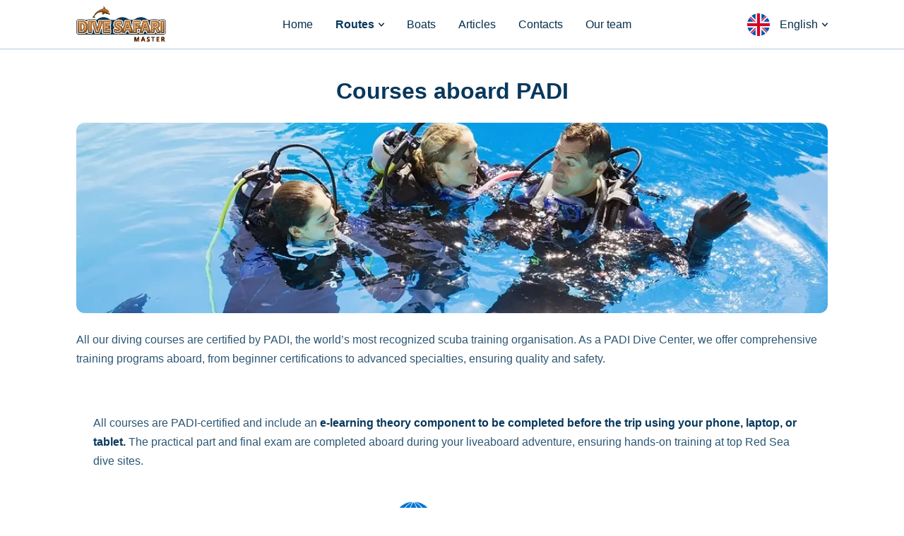

--- FILE ---
content_type: text/html; charset=UTF-8
request_url: https://divesafarimaster.com/all/courses-aboard
body_size: 26414
content:
<!doctype html>
<html lang="en-GB">
<head>
    <meta charset="UTF-8">
    <meta name="viewport" content="width=device-width, initial-scale=1">
    <link rel="profile" href="https://gmpg.org/xfn/11">

	<meta name='robots' content='index, follow, max-image-preview:large, max-snippet:-1, max-video-preview:-1' />
<link rel="alternate" href="https://divesafarimaster.com/fr/articles-et-conseils/cours-a-bord" hreflang="fr" />
<link rel="alternate" href="https://divesafarimaster.com/all/courses-aboard" hreflang="en" />

	<!-- This site is optimized with the Yoast SEO plugin v24.1 - https://yoast.com/wordpress/plugins/seo/ -->
	<title>Courses aboard PADI - DiveSafariMaster</title>
	<meta name="description" content="Courses PADI aboard, Nitrox course aboard, PADI DEEP Course, Advanced course AOW during liveaboard trip Red Sea Egypt" />
	<link rel="canonical" href="https://divesafarimaster.com/all/courses-aboard" />
	<meta property="og:locale" content="en_GB" />
	<meta property="og:locale:alternate" content="fr_FR" />
	<meta property="og:type" content="article" />
	<meta property="og:title" content="Courses aboard PADI - DiveSafariMaster" />
	<meta property="og:description" content="Courses PADI aboard, Nitrox course aboard, PADI DEEP Course, Advanced course AOW during liveaboard trip Red Sea Egypt" />
	<meta property="og:url" content="https://divesafarimaster.com/all/courses-aboard" />
	<meta property="og:site_name" content="DiveSafariMaster" />
	<meta property="article:publisher" content="https://www.facebook.com/JPMarineRedsea/" />
	<meta property="article:published_time" content="2023-12-02T14:42:18+00:00" />
	<meta property="article:modified_time" content="2024-12-12T13:45:09+00:00" />
	<meta property="og:image" content="https://divesafarimaster.com/wp-content/uploads/2023/12/279cea540c094f2eafb02a5482f5d860-e1732446807971.webp" />
	<meta property="og:image:width" content="978" />
	<meta property="og:image:height" content="485" />
	<meta property="og:image:type" content="image/webp" />
	<meta name="author" content="root" />
	<meta name="twitter:card" content="summary_large_image" />
	<meta name="twitter:label1" content="Written by" />
	<meta name="twitter:data1" content="root" />
	<meta name="twitter:label2" content="Estimated reading time" />
	<meta name="twitter:data2" content="4 minutes" />
	<script type="application/ld+json" class="yoast-schema-graph">{"@context":"https://schema.org","@graph":[{"@type":"Article","@id":"https://divesafarimaster.com/all/courses-aboard#article","isPartOf":{"@id":"https://divesafarimaster.com/all/courses-aboard"},"author":{"name":"root","@id":"https://divesafarimaster.com/#/schema/person/7bb6a8e8d44714e311f8d29fb77b952c"},"headline":"Courses aboard PADI","datePublished":"2023-12-02T14:42:18+00:00","dateModified":"2024-12-12T13:45:09+00:00","mainEntityOfPage":{"@id":"https://divesafarimaster.com/all/courses-aboard"},"wordCount":316,"publisher":{"@id":"https://divesafarimaster.com/#organization"},"image":{"@id":"https://divesafarimaster.com/all/courses-aboard#primaryimage"},"thumbnailUrl":"https://divesafarimaster.com/wp-content/uploads/2023/12/279cea540c094f2eafb02a5482f5d860-e1732446807971.webp","articleSection":["All"],"inLanguage":"en-GB"},{"@type":"WebPage","@id":"https://divesafarimaster.com/all/courses-aboard","url":"https://divesafarimaster.com/all/courses-aboard","name":"Courses aboard PADI - DiveSafariMaster","isPartOf":{"@id":"https://divesafarimaster.com/#website"},"primaryImageOfPage":{"@id":"https://divesafarimaster.com/all/courses-aboard#primaryimage"},"image":{"@id":"https://divesafarimaster.com/all/courses-aboard#primaryimage"},"thumbnailUrl":"https://divesafarimaster.com/wp-content/uploads/2023/12/279cea540c094f2eafb02a5482f5d860-e1732446807971.webp","datePublished":"2023-12-02T14:42:18+00:00","dateModified":"2024-12-12T13:45:09+00:00","description":"Courses PADI aboard, Nitrox course aboard, PADI DEEP Course, Advanced course AOW during liveaboard trip Red Sea Egypt","breadcrumb":{"@id":"https://divesafarimaster.com/all/courses-aboard#breadcrumb"},"inLanguage":"en-GB","potentialAction":[{"@type":"ReadAction","target":["https://divesafarimaster.com/all/courses-aboard"]}]},{"@type":"ImageObject","inLanguage":"en-GB","@id":"https://divesafarimaster.com/all/courses-aboard#primaryimage","url":"https://divesafarimaster.com/wp-content/uploads/2023/12/279cea540c094f2eafb02a5482f5d860-e1732446807971.webp","contentUrl":"https://divesafarimaster.com/wp-content/uploads/2023/12/279cea540c094f2eafb02a5482f5d860-e1732446807971.webp","width":978,"height":485},{"@type":"BreadcrumbList","@id":"https://divesafarimaster.com/all/courses-aboard#breadcrumb","itemListElement":[{"@type":"ListItem","position":1,"name":"Home","item":"https://divesafarimaster.com/"},{"@type":"ListItem","position":2,"name":"Courses aboard PADI"}]},{"@type":"WebSite","@id":"https://divesafarimaster.com/#website","url":"https://divesafarimaster.com/","name":"DiveSafariMaster","description":"Dive safari trip liveaboard trip Red Sea Egypt","publisher":{"@id":"https://divesafarimaster.com/#organization"},"potentialAction":[{"@type":"SearchAction","target":{"@type":"EntryPoint","urlTemplate":"https://divesafarimaster.com/?s={search_term_string}"},"query-input":{"@type":"PropertyValueSpecification","valueRequired":true,"valueName":"search_term_string"}}],"inLanguage":"en-GB"},{"@type":"Organization","@id":"https://divesafarimaster.com/#organization","name":"DiveSafariMaster","url":"https://divesafarimaster.com/","logo":{"@type":"ImageObject","inLanguage":"en-GB","@id":"https://divesafarimaster.com/#/schema/logo/image/","url":"https://divesafarimaster.com/wp-content/uploads/2024/09/4.png","contentUrl":"https://divesafarimaster.com/wp-content/uploads/2024/09/4.png","width":87,"height":35,"caption":"DiveSafariMaster"},"image":{"@id":"https://divesafarimaster.com/#/schema/logo/image/"},"sameAs":["https://www.facebook.com/JPMarineRedsea/","https://www.instagram.com/divesafarimaster/","https://www.youtube.com/@divesafarimaster6778?app=desktop"]},{"@type":"Person","@id":"https://divesafarimaster.com/#/schema/person/7bb6a8e8d44714e311f8d29fb77b952c","name":"root","image":{"@type":"ImageObject","inLanguage":"en-GB","@id":"https://divesafarimaster.com/#/schema/person/image/","url":"https://secure.gravatar.com/avatar/a8ab37811a70bf8039fd864244ca546981392723a0b3c199daac97160f3827be?s=96&d=mm&r=g","contentUrl":"https://secure.gravatar.com/avatar/a8ab37811a70bf8039fd864244ca546981392723a0b3c199daac97160f3827be?s=96&d=mm&r=g","caption":"root"},"sameAs":["https://divesafarimaster.com"],"url":"https://divesafarimaster.com/author/root"}]}</script>
	<!-- / Yoast SEO plugin. -->


<link rel='dns-prefetch' href='//js-eu1.hs-scripts.com' />
<link rel='dns-prefetch' href='//fonts.googleapis.com' />
<link rel="alternate" type="application/rss+xml" title="DiveSafariMaster &raquo; Feed" href="https://divesafarimaster.com/feed" />
<link rel="alternate" type="application/rss+xml" title="DiveSafariMaster &raquo; Comments Feed" href="https://divesafarimaster.com/comments/feed" />
<link rel="alternate" title="oEmbed (JSON)" type="application/json+oembed" href="https://divesafarimaster.com/wp-json/oembed/1.0/embed?url=https%3A%2F%2Fdivesafarimaster.com%2Fall%2Fcourses-aboard" />
<link rel="alternate" title="oEmbed (XML)" type="text/xml+oembed" href="https://divesafarimaster.com/wp-json/oembed/1.0/embed?url=https%3A%2F%2Fdivesafarimaster.com%2Fall%2Fcourses-aboard&#038;format=xml" />
<style id='wp-img-auto-sizes-contain-inline-css'>
img:is([sizes=auto i],[sizes^="auto," i]){contain-intrinsic-size:3000px 1500px}
/*# sourceURL=wp-img-auto-sizes-contain-inline-css */
</style>
<style id='wp-emoji-styles-inline-css'>

	img.wp-smiley, img.emoji {
		display: inline !important;
		border: none !important;
		box-shadow: none !important;
		height: 1em !important;
		width: 1em !important;
		margin: 0 0.07em !important;
		vertical-align: -0.1em !important;
		background: none !important;
		padding: 0 !important;
	}
/*# sourceURL=wp-emoji-styles-inline-css */
</style>
<style id='wp-block-library-inline-css'>
:root{--wp-block-synced-color:#7a00df;--wp-block-synced-color--rgb:122,0,223;--wp-bound-block-color:var(--wp-block-synced-color);--wp-editor-canvas-background:#ddd;--wp-admin-theme-color:#007cba;--wp-admin-theme-color--rgb:0,124,186;--wp-admin-theme-color-darker-10:#006ba1;--wp-admin-theme-color-darker-10--rgb:0,107,160.5;--wp-admin-theme-color-darker-20:#005a87;--wp-admin-theme-color-darker-20--rgb:0,90,135;--wp-admin-border-width-focus:2px}@media (min-resolution:192dpi){:root{--wp-admin-border-width-focus:1.5px}}.wp-element-button{cursor:pointer}:root .has-very-light-gray-background-color{background-color:#eee}:root .has-very-dark-gray-background-color{background-color:#313131}:root .has-very-light-gray-color{color:#eee}:root .has-very-dark-gray-color{color:#313131}:root .has-vivid-green-cyan-to-vivid-cyan-blue-gradient-background{background:linear-gradient(135deg,#00d084,#0693e3)}:root .has-purple-crush-gradient-background{background:linear-gradient(135deg,#34e2e4,#4721fb 50%,#ab1dfe)}:root .has-hazy-dawn-gradient-background{background:linear-gradient(135deg,#faaca8,#dad0ec)}:root .has-subdued-olive-gradient-background{background:linear-gradient(135deg,#fafae1,#67a671)}:root .has-atomic-cream-gradient-background{background:linear-gradient(135deg,#fdd79a,#004a59)}:root .has-nightshade-gradient-background{background:linear-gradient(135deg,#330968,#31cdcf)}:root .has-midnight-gradient-background{background:linear-gradient(135deg,#020381,#2874fc)}:root{--wp--preset--font-size--normal:16px;--wp--preset--font-size--huge:42px}.has-regular-font-size{font-size:1em}.has-larger-font-size{font-size:2.625em}.has-normal-font-size{font-size:var(--wp--preset--font-size--normal)}.has-huge-font-size{font-size:var(--wp--preset--font-size--huge)}.has-text-align-center{text-align:center}.has-text-align-left{text-align:left}.has-text-align-right{text-align:right}.has-fit-text{white-space:nowrap!important}#end-resizable-editor-section{display:none}.aligncenter{clear:both}.items-justified-left{justify-content:flex-start}.items-justified-center{justify-content:center}.items-justified-right{justify-content:flex-end}.items-justified-space-between{justify-content:space-between}.screen-reader-text{border:0;clip-path:inset(50%);height:1px;margin:-1px;overflow:hidden;padding:0;position:absolute;width:1px;word-wrap:normal!important}.screen-reader-text:focus{background-color:#ddd;clip-path:none;color:#444;display:block;font-size:1em;height:auto;left:5px;line-height:normal;padding:15px 23px 14px;text-decoration:none;top:5px;width:auto;z-index:100000}html :where(.has-border-color){border-style:solid}html :where([style*=border-top-color]){border-top-style:solid}html :where([style*=border-right-color]){border-right-style:solid}html :where([style*=border-bottom-color]){border-bottom-style:solid}html :where([style*=border-left-color]){border-left-style:solid}html :where([style*=border-width]){border-style:solid}html :where([style*=border-top-width]){border-top-style:solid}html :where([style*=border-right-width]){border-right-style:solid}html :where([style*=border-bottom-width]){border-bottom-style:solid}html :where([style*=border-left-width]){border-left-style:solid}html :where(img[class*=wp-image-]){height:auto;max-width:100%}:where(figure){margin:0 0 1em}html :where(.is-position-sticky){--wp-admin--admin-bar--position-offset:var(--wp-admin--admin-bar--height,0px)}@media screen and (max-width:600px){html :where(.is-position-sticky){--wp-admin--admin-bar--position-offset:0px}}

/*# sourceURL=wp-block-library-inline-css */
</style><style id='wp-block-button-inline-css'>
.wp-block-button__link{align-content:center;box-sizing:border-box;cursor:pointer;display:inline-block;height:100%;text-align:center;word-break:break-word}.wp-block-button__link.aligncenter{text-align:center}.wp-block-button__link.alignright{text-align:right}:where(.wp-block-button__link){border-radius:9999px;box-shadow:none;padding:calc(.667em + 2px) calc(1.333em + 2px);text-decoration:none}.wp-block-button[style*=text-decoration] .wp-block-button__link{text-decoration:inherit}.wp-block-buttons>.wp-block-button.has-custom-width{max-width:none}.wp-block-buttons>.wp-block-button.has-custom-width .wp-block-button__link{width:100%}.wp-block-buttons>.wp-block-button.has-custom-font-size .wp-block-button__link{font-size:inherit}.wp-block-buttons>.wp-block-button.wp-block-button__width-25{width:calc(25% - var(--wp--style--block-gap, .5em)*.75)}.wp-block-buttons>.wp-block-button.wp-block-button__width-50{width:calc(50% - var(--wp--style--block-gap, .5em)*.5)}.wp-block-buttons>.wp-block-button.wp-block-button__width-75{width:calc(75% - var(--wp--style--block-gap, .5em)*.25)}.wp-block-buttons>.wp-block-button.wp-block-button__width-100{flex-basis:100%;width:100%}.wp-block-buttons.is-vertical>.wp-block-button.wp-block-button__width-25{width:25%}.wp-block-buttons.is-vertical>.wp-block-button.wp-block-button__width-50{width:50%}.wp-block-buttons.is-vertical>.wp-block-button.wp-block-button__width-75{width:75%}.wp-block-button.is-style-squared,.wp-block-button__link.wp-block-button.is-style-squared{border-radius:0}.wp-block-button.no-border-radius,.wp-block-button__link.no-border-radius{border-radius:0!important}:root :where(.wp-block-button .wp-block-button__link.is-style-outline),:root :where(.wp-block-button.is-style-outline>.wp-block-button__link){border:2px solid;padding:.667em 1.333em}:root :where(.wp-block-button .wp-block-button__link.is-style-outline:not(.has-text-color)),:root :where(.wp-block-button.is-style-outline>.wp-block-button__link:not(.has-text-color)){color:currentColor}:root :where(.wp-block-button .wp-block-button__link.is-style-outline:not(.has-background)),:root :where(.wp-block-button.is-style-outline>.wp-block-button__link:not(.has-background)){background-color:initial;background-image:none}
/*# sourceURL=https://divesafarimaster.com/wp-includes/blocks/button/style.min.css */
</style>
<link rel='stylesheet' id='wp-block-cover-css' href='https://divesafarimaster.com/wp-includes/blocks/cover/style.min.css?ver=6.9' media='all' />
<style id='wp-block-heading-inline-css'>
h1:where(.wp-block-heading).has-background,h2:where(.wp-block-heading).has-background,h3:where(.wp-block-heading).has-background,h4:where(.wp-block-heading).has-background,h5:where(.wp-block-heading).has-background,h6:where(.wp-block-heading).has-background{padding:1.25em 2.375em}h1.has-text-align-left[style*=writing-mode]:where([style*=vertical-lr]),h1.has-text-align-right[style*=writing-mode]:where([style*=vertical-rl]),h2.has-text-align-left[style*=writing-mode]:where([style*=vertical-lr]),h2.has-text-align-right[style*=writing-mode]:where([style*=vertical-rl]),h3.has-text-align-left[style*=writing-mode]:where([style*=vertical-lr]),h3.has-text-align-right[style*=writing-mode]:where([style*=vertical-rl]),h4.has-text-align-left[style*=writing-mode]:where([style*=vertical-lr]),h4.has-text-align-right[style*=writing-mode]:where([style*=vertical-rl]),h5.has-text-align-left[style*=writing-mode]:where([style*=vertical-lr]),h5.has-text-align-right[style*=writing-mode]:where([style*=vertical-rl]),h6.has-text-align-left[style*=writing-mode]:where([style*=vertical-lr]),h6.has-text-align-right[style*=writing-mode]:where([style*=vertical-rl]){rotate:180deg}
/*# sourceURL=https://divesafarimaster.com/wp-includes/blocks/heading/style.min.css */
</style>
<style id='wp-block-image-inline-css'>
.wp-block-image>a,.wp-block-image>figure>a{display:inline-block}.wp-block-image img{box-sizing:border-box;height:auto;max-width:100%;vertical-align:bottom}@media not (prefers-reduced-motion){.wp-block-image img.hide{visibility:hidden}.wp-block-image img.show{animation:show-content-image .4s}}.wp-block-image[style*=border-radius] img,.wp-block-image[style*=border-radius]>a{border-radius:inherit}.wp-block-image.has-custom-border img{box-sizing:border-box}.wp-block-image.aligncenter{text-align:center}.wp-block-image.alignfull>a,.wp-block-image.alignwide>a{width:100%}.wp-block-image.alignfull img,.wp-block-image.alignwide img{height:auto;width:100%}.wp-block-image .aligncenter,.wp-block-image .alignleft,.wp-block-image .alignright,.wp-block-image.aligncenter,.wp-block-image.alignleft,.wp-block-image.alignright{display:table}.wp-block-image .aligncenter>figcaption,.wp-block-image .alignleft>figcaption,.wp-block-image .alignright>figcaption,.wp-block-image.aligncenter>figcaption,.wp-block-image.alignleft>figcaption,.wp-block-image.alignright>figcaption{caption-side:bottom;display:table-caption}.wp-block-image .alignleft{float:left;margin:.5em 1em .5em 0}.wp-block-image .alignright{float:right;margin:.5em 0 .5em 1em}.wp-block-image .aligncenter{margin-left:auto;margin-right:auto}.wp-block-image :where(figcaption){margin-bottom:1em;margin-top:.5em}.wp-block-image.is-style-circle-mask img{border-radius:9999px}@supports ((-webkit-mask-image:none) or (mask-image:none)) or (-webkit-mask-image:none){.wp-block-image.is-style-circle-mask img{border-radius:0;-webkit-mask-image:url('data:image/svg+xml;utf8,<svg viewBox="0 0 100 100" xmlns="http://www.w3.org/2000/svg"><circle cx="50" cy="50" r="50"/></svg>');mask-image:url('data:image/svg+xml;utf8,<svg viewBox="0 0 100 100" xmlns="http://www.w3.org/2000/svg"><circle cx="50" cy="50" r="50"/></svg>');mask-mode:alpha;-webkit-mask-position:center;mask-position:center;-webkit-mask-repeat:no-repeat;mask-repeat:no-repeat;-webkit-mask-size:contain;mask-size:contain}}:root :where(.wp-block-image.is-style-rounded img,.wp-block-image .is-style-rounded img){border-radius:9999px}.wp-block-image figure{margin:0}.wp-lightbox-container{display:flex;flex-direction:column;position:relative}.wp-lightbox-container img{cursor:zoom-in}.wp-lightbox-container img:hover+button{opacity:1}.wp-lightbox-container button{align-items:center;backdrop-filter:blur(16px) saturate(180%);background-color:#5a5a5a40;border:none;border-radius:4px;cursor:zoom-in;display:flex;height:20px;justify-content:center;opacity:0;padding:0;position:absolute;right:16px;text-align:center;top:16px;width:20px;z-index:100}@media not (prefers-reduced-motion){.wp-lightbox-container button{transition:opacity .2s ease}}.wp-lightbox-container button:focus-visible{outline:3px auto #5a5a5a40;outline:3px auto -webkit-focus-ring-color;outline-offset:3px}.wp-lightbox-container button:hover{cursor:pointer;opacity:1}.wp-lightbox-container button:focus{opacity:1}.wp-lightbox-container button:focus,.wp-lightbox-container button:hover,.wp-lightbox-container button:not(:hover):not(:active):not(.has-background){background-color:#5a5a5a40;border:none}.wp-lightbox-overlay{box-sizing:border-box;cursor:zoom-out;height:100vh;left:0;overflow:hidden;position:fixed;top:0;visibility:hidden;width:100%;z-index:100000}.wp-lightbox-overlay .close-button{align-items:center;cursor:pointer;display:flex;justify-content:center;min-height:40px;min-width:40px;padding:0;position:absolute;right:calc(env(safe-area-inset-right) + 16px);top:calc(env(safe-area-inset-top) + 16px);z-index:5000000}.wp-lightbox-overlay .close-button:focus,.wp-lightbox-overlay .close-button:hover,.wp-lightbox-overlay .close-button:not(:hover):not(:active):not(.has-background){background:none;border:none}.wp-lightbox-overlay .lightbox-image-container{height:var(--wp--lightbox-container-height);left:50%;overflow:hidden;position:absolute;top:50%;transform:translate(-50%,-50%);transform-origin:top left;width:var(--wp--lightbox-container-width);z-index:9999999999}.wp-lightbox-overlay .wp-block-image{align-items:center;box-sizing:border-box;display:flex;height:100%;justify-content:center;margin:0;position:relative;transform-origin:0 0;width:100%;z-index:3000000}.wp-lightbox-overlay .wp-block-image img{height:var(--wp--lightbox-image-height);min-height:var(--wp--lightbox-image-height);min-width:var(--wp--lightbox-image-width);width:var(--wp--lightbox-image-width)}.wp-lightbox-overlay .wp-block-image figcaption{display:none}.wp-lightbox-overlay button{background:none;border:none}.wp-lightbox-overlay .scrim{background-color:#fff;height:100%;opacity:.9;position:absolute;width:100%;z-index:2000000}.wp-lightbox-overlay.active{visibility:visible}@media not (prefers-reduced-motion){.wp-lightbox-overlay.active{animation:turn-on-visibility .25s both}.wp-lightbox-overlay.active img{animation:turn-on-visibility .35s both}.wp-lightbox-overlay.show-closing-animation:not(.active){animation:turn-off-visibility .35s both}.wp-lightbox-overlay.show-closing-animation:not(.active) img{animation:turn-off-visibility .25s both}.wp-lightbox-overlay.zoom.active{animation:none;opacity:1;visibility:visible}.wp-lightbox-overlay.zoom.active .lightbox-image-container{animation:lightbox-zoom-in .4s}.wp-lightbox-overlay.zoom.active .lightbox-image-container img{animation:none}.wp-lightbox-overlay.zoom.active .scrim{animation:turn-on-visibility .4s forwards}.wp-lightbox-overlay.zoom.show-closing-animation:not(.active){animation:none}.wp-lightbox-overlay.zoom.show-closing-animation:not(.active) .lightbox-image-container{animation:lightbox-zoom-out .4s}.wp-lightbox-overlay.zoom.show-closing-animation:not(.active) .lightbox-image-container img{animation:none}.wp-lightbox-overlay.zoom.show-closing-animation:not(.active) .scrim{animation:turn-off-visibility .4s forwards}}@keyframes show-content-image{0%{visibility:hidden}99%{visibility:hidden}to{visibility:visible}}@keyframes turn-on-visibility{0%{opacity:0}to{opacity:1}}@keyframes turn-off-visibility{0%{opacity:1;visibility:visible}99%{opacity:0;visibility:visible}to{opacity:0;visibility:hidden}}@keyframes lightbox-zoom-in{0%{transform:translate(calc((-100vw + var(--wp--lightbox-scrollbar-width))/2 + var(--wp--lightbox-initial-left-position)),calc(-50vh + var(--wp--lightbox-initial-top-position))) scale(var(--wp--lightbox-scale))}to{transform:translate(-50%,-50%) scale(1)}}@keyframes lightbox-zoom-out{0%{transform:translate(-50%,-50%) scale(1);visibility:visible}99%{visibility:visible}to{transform:translate(calc((-100vw + var(--wp--lightbox-scrollbar-width))/2 + var(--wp--lightbox-initial-left-position)),calc(-50vh + var(--wp--lightbox-initial-top-position))) scale(var(--wp--lightbox-scale));visibility:hidden}}
/*# sourceURL=https://divesafarimaster.com/wp-includes/blocks/image/style.min.css */
</style>
<style id='wp-block-buttons-inline-css'>
.wp-block-buttons{box-sizing:border-box}.wp-block-buttons.is-vertical{flex-direction:column}.wp-block-buttons.is-vertical>.wp-block-button:last-child{margin-bottom:0}.wp-block-buttons>.wp-block-button{display:inline-block;margin:0}.wp-block-buttons.is-content-justification-left{justify-content:flex-start}.wp-block-buttons.is-content-justification-left.is-vertical{align-items:flex-start}.wp-block-buttons.is-content-justification-center{justify-content:center}.wp-block-buttons.is-content-justification-center.is-vertical{align-items:center}.wp-block-buttons.is-content-justification-right{justify-content:flex-end}.wp-block-buttons.is-content-justification-right.is-vertical{align-items:flex-end}.wp-block-buttons.is-content-justification-space-between{justify-content:space-between}.wp-block-buttons.aligncenter{text-align:center}.wp-block-buttons:not(.is-content-justification-space-between,.is-content-justification-right,.is-content-justification-left,.is-content-justification-center) .wp-block-button.aligncenter{margin-left:auto;margin-right:auto;width:100%}.wp-block-buttons[style*=text-decoration] .wp-block-button,.wp-block-buttons[style*=text-decoration] .wp-block-button__link{text-decoration:inherit}.wp-block-buttons.has-custom-font-size .wp-block-button__link{font-size:inherit}.wp-block-buttons .wp-block-button__link{width:100%}.wp-block-button.aligncenter{text-align:center}
/*# sourceURL=https://divesafarimaster.com/wp-includes/blocks/buttons/style.min.css */
</style>
<style id='wp-block-group-inline-css'>
.wp-block-group{box-sizing:border-box}:where(.wp-block-group.wp-block-group-is-layout-constrained){position:relative}
/*# sourceURL=https://divesafarimaster.com/wp-includes/blocks/group/style.min.css */
</style>
<style id='wp-block-paragraph-inline-css'>
.is-small-text{font-size:.875em}.is-regular-text{font-size:1em}.is-large-text{font-size:2.25em}.is-larger-text{font-size:3em}.has-drop-cap:not(:focus):first-letter{float:left;font-size:8.4em;font-style:normal;font-weight:100;line-height:.68;margin:.05em .1em 0 0;text-transform:uppercase}body.rtl .has-drop-cap:not(:focus):first-letter{float:none;margin-left:.1em}p.has-drop-cap.has-background{overflow:hidden}:root :where(p.has-background){padding:1.25em 2.375em}:where(p.has-text-color:not(.has-link-color)) a{color:inherit}p.has-text-align-left[style*="writing-mode:vertical-lr"],p.has-text-align-right[style*="writing-mode:vertical-rl"]{rotate:180deg}
/*# sourceURL=https://divesafarimaster.com/wp-includes/blocks/paragraph/style.min.css */
</style>
<style id='wp-block-pullquote-inline-css'>
.wp-block-pullquote{box-sizing:border-box;margin:0 0 1em;overflow-wrap:break-word;padding:4em 0;text-align:center}.wp-block-pullquote blockquote,.wp-block-pullquote p{color:inherit}.wp-block-pullquote blockquote{margin:0}.wp-block-pullquote p{margin-top:0}.wp-block-pullquote p:last-child{margin-bottom:0}.wp-block-pullquote.alignleft,.wp-block-pullquote.alignright{max-width:420px}.wp-block-pullquote cite,.wp-block-pullquote footer{position:relative}.wp-block-pullquote .has-text-color a{color:inherit}.wp-block-pullquote.has-text-align-left blockquote{text-align:left}.wp-block-pullquote.has-text-align-right blockquote{text-align:right}.wp-block-pullquote.has-text-align-center blockquote{text-align:center}.wp-block-pullquote.is-style-solid-color{border:none}.wp-block-pullquote.is-style-solid-color blockquote{margin-left:auto;margin-right:auto;max-width:60%}.wp-block-pullquote.is-style-solid-color blockquote p{font-size:2em;margin-bottom:0;margin-top:0}.wp-block-pullquote.is-style-solid-color blockquote cite{font-style:normal;text-transform:none}.wp-block-pullquote :where(cite){color:inherit;display:block}
/*# sourceURL=https://divesafarimaster.com/wp-includes/blocks/pullquote/style.min.css */
</style>
<style id='wp-block-social-links-inline-css'>
.wp-block-social-links{background:none;box-sizing:border-box;margin-left:0;padding-left:0;padding-right:0;text-indent:0}.wp-block-social-links .wp-social-link a,.wp-block-social-links .wp-social-link a:hover{border-bottom:0;box-shadow:none;text-decoration:none}.wp-block-social-links .wp-social-link svg{height:1em;width:1em}.wp-block-social-links .wp-social-link span:not(.screen-reader-text){font-size:.65em;margin-left:.5em;margin-right:.5em}.wp-block-social-links.has-small-icon-size{font-size:16px}.wp-block-social-links,.wp-block-social-links.has-normal-icon-size{font-size:24px}.wp-block-social-links.has-large-icon-size{font-size:36px}.wp-block-social-links.has-huge-icon-size{font-size:48px}.wp-block-social-links.aligncenter{display:flex;justify-content:center}.wp-block-social-links.alignright{justify-content:flex-end}.wp-block-social-link{border-radius:9999px;display:block}@media not (prefers-reduced-motion){.wp-block-social-link{transition:transform .1s ease}}.wp-block-social-link{height:auto}.wp-block-social-link a{align-items:center;display:flex;line-height:0}.wp-block-social-link:hover{transform:scale(1.1)}.wp-block-social-links .wp-block-social-link.wp-social-link{display:inline-block;margin:0;padding:0}.wp-block-social-links .wp-block-social-link.wp-social-link .wp-block-social-link-anchor,.wp-block-social-links .wp-block-social-link.wp-social-link .wp-block-social-link-anchor svg,.wp-block-social-links .wp-block-social-link.wp-social-link .wp-block-social-link-anchor:active,.wp-block-social-links .wp-block-social-link.wp-social-link .wp-block-social-link-anchor:hover,.wp-block-social-links .wp-block-social-link.wp-social-link .wp-block-social-link-anchor:visited{color:currentColor;fill:currentColor}:where(.wp-block-social-links:not(.is-style-logos-only)) .wp-social-link{background-color:#f0f0f0;color:#444}:where(.wp-block-social-links:not(.is-style-logos-only)) .wp-social-link-amazon{background-color:#f90;color:#fff}:where(.wp-block-social-links:not(.is-style-logos-only)) .wp-social-link-bandcamp{background-color:#1ea0c3;color:#fff}:where(.wp-block-social-links:not(.is-style-logos-only)) .wp-social-link-behance{background-color:#0757fe;color:#fff}:where(.wp-block-social-links:not(.is-style-logos-only)) .wp-social-link-bluesky{background-color:#0a7aff;color:#fff}:where(.wp-block-social-links:not(.is-style-logos-only)) .wp-social-link-codepen{background-color:#1e1f26;color:#fff}:where(.wp-block-social-links:not(.is-style-logos-only)) .wp-social-link-deviantart{background-color:#02e49b;color:#fff}:where(.wp-block-social-links:not(.is-style-logos-only)) .wp-social-link-discord{background-color:#5865f2;color:#fff}:where(.wp-block-social-links:not(.is-style-logos-only)) .wp-social-link-dribbble{background-color:#e94c89;color:#fff}:where(.wp-block-social-links:not(.is-style-logos-only)) .wp-social-link-dropbox{background-color:#4280ff;color:#fff}:where(.wp-block-social-links:not(.is-style-logos-only)) .wp-social-link-etsy{background-color:#f45800;color:#fff}:where(.wp-block-social-links:not(.is-style-logos-only)) .wp-social-link-facebook{background-color:#0866ff;color:#fff}:where(.wp-block-social-links:not(.is-style-logos-only)) .wp-social-link-fivehundredpx{background-color:#000;color:#fff}:where(.wp-block-social-links:not(.is-style-logos-only)) .wp-social-link-flickr{background-color:#0461dd;color:#fff}:where(.wp-block-social-links:not(.is-style-logos-only)) .wp-social-link-foursquare{background-color:#e65678;color:#fff}:where(.wp-block-social-links:not(.is-style-logos-only)) .wp-social-link-github{background-color:#24292d;color:#fff}:where(.wp-block-social-links:not(.is-style-logos-only)) .wp-social-link-goodreads{background-color:#eceadd;color:#382110}:where(.wp-block-social-links:not(.is-style-logos-only)) .wp-social-link-google{background-color:#ea4434;color:#fff}:where(.wp-block-social-links:not(.is-style-logos-only)) .wp-social-link-gravatar{background-color:#1d4fc4;color:#fff}:where(.wp-block-social-links:not(.is-style-logos-only)) .wp-social-link-instagram{background-color:#f00075;color:#fff}:where(.wp-block-social-links:not(.is-style-logos-only)) .wp-social-link-lastfm{background-color:#e21b24;color:#fff}:where(.wp-block-social-links:not(.is-style-logos-only)) .wp-social-link-linkedin{background-color:#0d66c2;color:#fff}:where(.wp-block-social-links:not(.is-style-logos-only)) .wp-social-link-mastodon{background-color:#3288d4;color:#fff}:where(.wp-block-social-links:not(.is-style-logos-only)) .wp-social-link-medium{background-color:#000;color:#fff}:where(.wp-block-social-links:not(.is-style-logos-only)) .wp-social-link-meetup{background-color:#f6405f;color:#fff}:where(.wp-block-social-links:not(.is-style-logos-only)) .wp-social-link-patreon{background-color:#000;color:#fff}:where(.wp-block-social-links:not(.is-style-logos-only)) .wp-social-link-pinterest{background-color:#e60122;color:#fff}:where(.wp-block-social-links:not(.is-style-logos-only)) .wp-social-link-pocket{background-color:#ef4155;color:#fff}:where(.wp-block-social-links:not(.is-style-logos-only)) .wp-social-link-reddit{background-color:#ff4500;color:#fff}:where(.wp-block-social-links:not(.is-style-logos-only)) .wp-social-link-skype{background-color:#0478d7;color:#fff}:where(.wp-block-social-links:not(.is-style-logos-only)) .wp-social-link-snapchat{background-color:#fefc00;color:#fff;stroke:#000}:where(.wp-block-social-links:not(.is-style-logos-only)) .wp-social-link-soundcloud{background-color:#ff5600;color:#fff}:where(.wp-block-social-links:not(.is-style-logos-only)) .wp-social-link-spotify{background-color:#1bd760;color:#fff}:where(.wp-block-social-links:not(.is-style-logos-only)) .wp-social-link-telegram{background-color:#2aabee;color:#fff}:where(.wp-block-social-links:not(.is-style-logos-only)) .wp-social-link-threads{background-color:#000;color:#fff}:where(.wp-block-social-links:not(.is-style-logos-only)) .wp-social-link-tiktok{background-color:#000;color:#fff}:where(.wp-block-social-links:not(.is-style-logos-only)) .wp-social-link-tumblr{background-color:#011835;color:#fff}:where(.wp-block-social-links:not(.is-style-logos-only)) .wp-social-link-twitch{background-color:#6440a4;color:#fff}:where(.wp-block-social-links:not(.is-style-logos-only)) .wp-social-link-twitter{background-color:#1da1f2;color:#fff}:where(.wp-block-social-links:not(.is-style-logos-only)) .wp-social-link-vimeo{background-color:#1eb7ea;color:#fff}:where(.wp-block-social-links:not(.is-style-logos-only)) .wp-social-link-vk{background-color:#4680c2;color:#fff}:where(.wp-block-social-links:not(.is-style-logos-only)) .wp-social-link-wordpress{background-color:#3499cd;color:#fff}:where(.wp-block-social-links:not(.is-style-logos-only)) .wp-social-link-whatsapp{background-color:#25d366;color:#fff}:where(.wp-block-social-links:not(.is-style-logos-only)) .wp-social-link-x{background-color:#000;color:#fff}:where(.wp-block-social-links:not(.is-style-logos-only)) .wp-social-link-yelp{background-color:#d32422;color:#fff}:where(.wp-block-social-links:not(.is-style-logos-only)) .wp-social-link-youtube{background-color:red;color:#fff}:where(.wp-block-social-links.is-style-logos-only) .wp-social-link{background:none}:where(.wp-block-social-links.is-style-logos-only) .wp-social-link svg{height:1.25em;width:1.25em}:where(.wp-block-social-links.is-style-logos-only) .wp-social-link-amazon{color:#f90}:where(.wp-block-social-links.is-style-logos-only) .wp-social-link-bandcamp{color:#1ea0c3}:where(.wp-block-social-links.is-style-logos-only) .wp-social-link-behance{color:#0757fe}:where(.wp-block-social-links.is-style-logos-only) .wp-social-link-bluesky{color:#0a7aff}:where(.wp-block-social-links.is-style-logos-only) .wp-social-link-codepen{color:#1e1f26}:where(.wp-block-social-links.is-style-logos-only) .wp-social-link-deviantart{color:#02e49b}:where(.wp-block-social-links.is-style-logos-only) .wp-social-link-discord{color:#5865f2}:where(.wp-block-social-links.is-style-logos-only) .wp-social-link-dribbble{color:#e94c89}:where(.wp-block-social-links.is-style-logos-only) .wp-social-link-dropbox{color:#4280ff}:where(.wp-block-social-links.is-style-logos-only) .wp-social-link-etsy{color:#f45800}:where(.wp-block-social-links.is-style-logos-only) .wp-social-link-facebook{color:#0866ff}:where(.wp-block-social-links.is-style-logos-only) .wp-social-link-fivehundredpx{color:#000}:where(.wp-block-social-links.is-style-logos-only) .wp-social-link-flickr{color:#0461dd}:where(.wp-block-social-links.is-style-logos-only) .wp-social-link-foursquare{color:#e65678}:where(.wp-block-social-links.is-style-logos-only) .wp-social-link-github{color:#24292d}:where(.wp-block-social-links.is-style-logos-only) .wp-social-link-goodreads{color:#382110}:where(.wp-block-social-links.is-style-logos-only) .wp-social-link-google{color:#ea4434}:where(.wp-block-social-links.is-style-logos-only) .wp-social-link-gravatar{color:#1d4fc4}:where(.wp-block-social-links.is-style-logos-only) .wp-social-link-instagram{color:#f00075}:where(.wp-block-social-links.is-style-logos-only) .wp-social-link-lastfm{color:#e21b24}:where(.wp-block-social-links.is-style-logos-only) .wp-social-link-linkedin{color:#0d66c2}:where(.wp-block-social-links.is-style-logos-only) .wp-social-link-mastodon{color:#3288d4}:where(.wp-block-social-links.is-style-logos-only) .wp-social-link-medium{color:#000}:where(.wp-block-social-links.is-style-logos-only) .wp-social-link-meetup{color:#f6405f}:where(.wp-block-social-links.is-style-logos-only) .wp-social-link-patreon{color:#000}:where(.wp-block-social-links.is-style-logos-only) .wp-social-link-pinterest{color:#e60122}:where(.wp-block-social-links.is-style-logos-only) .wp-social-link-pocket{color:#ef4155}:where(.wp-block-social-links.is-style-logos-only) .wp-social-link-reddit{color:#ff4500}:where(.wp-block-social-links.is-style-logos-only) .wp-social-link-skype{color:#0478d7}:where(.wp-block-social-links.is-style-logos-only) .wp-social-link-snapchat{color:#fff;stroke:#000}:where(.wp-block-social-links.is-style-logos-only) .wp-social-link-soundcloud{color:#ff5600}:where(.wp-block-social-links.is-style-logos-only) .wp-social-link-spotify{color:#1bd760}:where(.wp-block-social-links.is-style-logos-only) .wp-social-link-telegram{color:#2aabee}:where(.wp-block-social-links.is-style-logos-only) .wp-social-link-threads{color:#000}:where(.wp-block-social-links.is-style-logos-only) .wp-social-link-tiktok{color:#000}:where(.wp-block-social-links.is-style-logos-only) .wp-social-link-tumblr{color:#011835}:where(.wp-block-social-links.is-style-logos-only) .wp-social-link-twitch{color:#6440a4}:where(.wp-block-social-links.is-style-logos-only) .wp-social-link-twitter{color:#1da1f2}:where(.wp-block-social-links.is-style-logos-only) .wp-social-link-vimeo{color:#1eb7ea}:where(.wp-block-social-links.is-style-logos-only) .wp-social-link-vk{color:#4680c2}:where(.wp-block-social-links.is-style-logos-only) .wp-social-link-whatsapp{color:#25d366}:where(.wp-block-social-links.is-style-logos-only) .wp-social-link-wordpress{color:#3499cd}:where(.wp-block-social-links.is-style-logos-only) .wp-social-link-x{color:#000}:where(.wp-block-social-links.is-style-logos-only) .wp-social-link-yelp{color:#d32422}:where(.wp-block-social-links.is-style-logos-only) .wp-social-link-youtube{color:red}.wp-block-social-links.is-style-pill-shape .wp-social-link{width:auto}:root :where(.wp-block-social-links .wp-social-link a){padding:.25em}:root :where(.wp-block-social-links.is-style-logos-only .wp-social-link a){padding:0}:root :where(.wp-block-social-links.is-style-pill-shape .wp-social-link a){padding-left:.6666666667em;padding-right:.6666666667em}.wp-block-social-links:not(.has-icon-color):not(.has-icon-background-color) .wp-social-link-snapchat .wp-block-social-link-label{color:#000}
/*# sourceURL=https://divesafarimaster.com/wp-includes/blocks/social-links/style.min.css */
</style>
<style id='wp-block-spacer-inline-css'>
.wp-block-spacer{clear:both}
/*# sourceURL=https://divesafarimaster.com/wp-includes/blocks/spacer/style.min.css */
</style>
<style id='global-styles-inline-css'>
:root{--wp--preset--aspect-ratio--square: 1;--wp--preset--aspect-ratio--4-3: 4/3;--wp--preset--aspect-ratio--3-4: 3/4;--wp--preset--aspect-ratio--3-2: 3/2;--wp--preset--aspect-ratio--2-3: 2/3;--wp--preset--aspect-ratio--16-9: 16/9;--wp--preset--aspect-ratio--9-16: 9/16;--wp--preset--color--black: #000000;--wp--preset--color--cyan-bluish-gray: #abb8c3;--wp--preset--color--white: #ffffff;--wp--preset--color--pale-pink: #f78da7;--wp--preset--color--vivid-red: #cf2e2e;--wp--preset--color--luminous-vivid-orange: #ff6900;--wp--preset--color--luminous-vivid-amber: #fcb900;--wp--preset--color--light-green-cyan: #7bdcb5;--wp--preset--color--vivid-green-cyan: #00d084;--wp--preset--color--pale-cyan-blue: #8ed1fc;--wp--preset--color--vivid-cyan-blue: #0693e3;--wp--preset--color--vivid-purple: #9b51e0;--wp--preset--gradient--vivid-cyan-blue-to-vivid-purple: linear-gradient(135deg,rgb(6,147,227) 0%,rgb(155,81,224) 100%);--wp--preset--gradient--light-green-cyan-to-vivid-green-cyan: linear-gradient(135deg,rgb(122,220,180) 0%,rgb(0,208,130) 100%);--wp--preset--gradient--luminous-vivid-amber-to-luminous-vivid-orange: linear-gradient(135deg,rgb(252,185,0) 0%,rgb(255,105,0) 100%);--wp--preset--gradient--luminous-vivid-orange-to-vivid-red: linear-gradient(135deg,rgb(255,105,0) 0%,rgb(207,46,46) 100%);--wp--preset--gradient--very-light-gray-to-cyan-bluish-gray: linear-gradient(135deg,rgb(238,238,238) 0%,rgb(169,184,195) 100%);--wp--preset--gradient--cool-to-warm-spectrum: linear-gradient(135deg,rgb(74,234,220) 0%,rgb(151,120,209) 20%,rgb(207,42,186) 40%,rgb(238,44,130) 60%,rgb(251,105,98) 80%,rgb(254,248,76) 100%);--wp--preset--gradient--blush-light-purple: linear-gradient(135deg,rgb(255,206,236) 0%,rgb(152,150,240) 100%);--wp--preset--gradient--blush-bordeaux: linear-gradient(135deg,rgb(254,205,165) 0%,rgb(254,45,45) 50%,rgb(107,0,62) 100%);--wp--preset--gradient--luminous-dusk: linear-gradient(135deg,rgb(255,203,112) 0%,rgb(199,81,192) 50%,rgb(65,88,208) 100%);--wp--preset--gradient--pale-ocean: linear-gradient(135deg,rgb(255,245,203) 0%,rgb(182,227,212) 50%,rgb(51,167,181) 100%);--wp--preset--gradient--electric-grass: linear-gradient(135deg,rgb(202,248,128) 0%,rgb(113,206,126) 100%);--wp--preset--gradient--midnight: linear-gradient(135deg,rgb(2,3,129) 0%,rgb(40,116,252) 100%);--wp--preset--font-size--small: 13px;--wp--preset--font-size--medium: 20px;--wp--preset--font-size--large: 36px;--wp--preset--font-size--x-large: 42px;--wp--preset--spacing--20: 0.44rem;--wp--preset--spacing--30: 0.67rem;--wp--preset--spacing--40: 1rem;--wp--preset--spacing--50: 1.5rem;--wp--preset--spacing--60: 2.25rem;--wp--preset--spacing--70: 3.38rem;--wp--preset--spacing--80: 5.06rem;--wp--preset--shadow--natural: 6px 6px 9px rgba(0, 0, 0, 0.2);--wp--preset--shadow--deep: 12px 12px 50px rgba(0, 0, 0, 0.4);--wp--preset--shadow--sharp: 6px 6px 0px rgba(0, 0, 0, 0.2);--wp--preset--shadow--outlined: 6px 6px 0px -3px rgb(255, 255, 255), 6px 6px rgb(0, 0, 0);--wp--preset--shadow--crisp: 6px 6px 0px rgb(0, 0, 0);}:root :where(.is-layout-flow) > :first-child{margin-block-start: 0;}:root :where(.is-layout-flow) > :last-child{margin-block-end: 0;}:root :where(.is-layout-flow) > *{margin-block-start: 24px;margin-block-end: 0;}:root :where(.is-layout-constrained) > :first-child{margin-block-start: 0;}:root :where(.is-layout-constrained) > :last-child{margin-block-end: 0;}:root :where(.is-layout-constrained) > *{margin-block-start: 24px;margin-block-end: 0;}:root :where(.is-layout-flex){gap: 24px;}:root :where(.is-layout-grid){gap: 24px;}body .is-layout-flex{display: flex;}.is-layout-flex{flex-wrap: wrap;align-items: center;}.is-layout-flex > :is(*, div){margin: 0;}body .is-layout-grid{display: grid;}.is-layout-grid > :is(*, div){margin: 0;}.has-black-color{color: var(--wp--preset--color--black) !important;}.has-cyan-bluish-gray-color{color: var(--wp--preset--color--cyan-bluish-gray) !important;}.has-white-color{color: var(--wp--preset--color--white) !important;}.has-pale-pink-color{color: var(--wp--preset--color--pale-pink) !important;}.has-vivid-red-color{color: var(--wp--preset--color--vivid-red) !important;}.has-luminous-vivid-orange-color{color: var(--wp--preset--color--luminous-vivid-orange) !important;}.has-luminous-vivid-amber-color{color: var(--wp--preset--color--luminous-vivid-amber) !important;}.has-light-green-cyan-color{color: var(--wp--preset--color--light-green-cyan) !important;}.has-vivid-green-cyan-color{color: var(--wp--preset--color--vivid-green-cyan) !important;}.has-pale-cyan-blue-color{color: var(--wp--preset--color--pale-cyan-blue) !important;}.has-vivid-cyan-blue-color{color: var(--wp--preset--color--vivid-cyan-blue) !important;}.has-vivid-purple-color{color: var(--wp--preset--color--vivid-purple) !important;}.has-black-background-color{background-color: var(--wp--preset--color--black) !important;}.has-cyan-bluish-gray-background-color{background-color: var(--wp--preset--color--cyan-bluish-gray) !important;}.has-white-background-color{background-color: var(--wp--preset--color--white) !important;}.has-pale-pink-background-color{background-color: var(--wp--preset--color--pale-pink) !important;}.has-vivid-red-background-color{background-color: var(--wp--preset--color--vivid-red) !important;}.has-luminous-vivid-orange-background-color{background-color: var(--wp--preset--color--luminous-vivid-orange) !important;}.has-luminous-vivid-amber-background-color{background-color: var(--wp--preset--color--luminous-vivid-amber) !important;}.has-light-green-cyan-background-color{background-color: var(--wp--preset--color--light-green-cyan) !important;}.has-vivid-green-cyan-background-color{background-color: var(--wp--preset--color--vivid-green-cyan) !important;}.has-pale-cyan-blue-background-color{background-color: var(--wp--preset--color--pale-cyan-blue) !important;}.has-vivid-cyan-blue-background-color{background-color: var(--wp--preset--color--vivid-cyan-blue) !important;}.has-vivid-purple-background-color{background-color: var(--wp--preset--color--vivid-purple) !important;}.has-black-border-color{border-color: var(--wp--preset--color--black) !important;}.has-cyan-bluish-gray-border-color{border-color: var(--wp--preset--color--cyan-bluish-gray) !important;}.has-white-border-color{border-color: var(--wp--preset--color--white) !important;}.has-pale-pink-border-color{border-color: var(--wp--preset--color--pale-pink) !important;}.has-vivid-red-border-color{border-color: var(--wp--preset--color--vivid-red) !important;}.has-luminous-vivid-orange-border-color{border-color: var(--wp--preset--color--luminous-vivid-orange) !important;}.has-luminous-vivid-amber-border-color{border-color: var(--wp--preset--color--luminous-vivid-amber) !important;}.has-light-green-cyan-border-color{border-color: var(--wp--preset--color--light-green-cyan) !important;}.has-vivid-green-cyan-border-color{border-color: var(--wp--preset--color--vivid-green-cyan) !important;}.has-pale-cyan-blue-border-color{border-color: var(--wp--preset--color--pale-cyan-blue) !important;}.has-vivid-cyan-blue-border-color{border-color: var(--wp--preset--color--vivid-cyan-blue) !important;}.has-vivid-purple-border-color{border-color: var(--wp--preset--color--vivid-purple) !important;}.has-vivid-cyan-blue-to-vivid-purple-gradient-background{background: var(--wp--preset--gradient--vivid-cyan-blue-to-vivid-purple) !important;}.has-light-green-cyan-to-vivid-green-cyan-gradient-background{background: var(--wp--preset--gradient--light-green-cyan-to-vivid-green-cyan) !important;}.has-luminous-vivid-amber-to-luminous-vivid-orange-gradient-background{background: var(--wp--preset--gradient--luminous-vivid-amber-to-luminous-vivid-orange) !important;}.has-luminous-vivid-orange-to-vivid-red-gradient-background{background: var(--wp--preset--gradient--luminous-vivid-orange-to-vivid-red) !important;}.has-very-light-gray-to-cyan-bluish-gray-gradient-background{background: var(--wp--preset--gradient--very-light-gray-to-cyan-bluish-gray) !important;}.has-cool-to-warm-spectrum-gradient-background{background: var(--wp--preset--gradient--cool-to-warm-spectrum) !important;}.has-blush-light-purple-gradient-background{background: var(--wp--preset--gradient--blush-light-purple) !important;}.has-blush-bordeaux-gradient-background{background: var(--wp--preset--gradient--blush-bordeaux) !important;}.has-luminous-dusk-gradient-background{background: var(--wp--preset--gradient--luminous-dusk) !important;}.has-pale-ocean-gradient-background{background: var(--wp--preset--gradient--pale-ocean) !important;}.has-electric-grass-gradient-background{background: var(--wp--preset--gradient--electric-grass) !important;}.has-midnight-gradient-background{background: var(--wp--preset--gradient--midnight) !important;}.has-small-font-size{font-size: var(--wp--preset--font-size--small) !important;}.has-medium-font-size{font-size: var(--wp--preset--font-size--medium) !important;}.has-large-font-size{font-size: var(--wp--preset--font-size--large) !important;}.has-x-large-font-size{font-size: var(--wp--preset--font-size--x-large) !important;}
:root :where(.wp-block-pullquote){font-size: 1.5em;line-height: 1.6;}
/*# sourceURL=global-styles-inline-css */
</style>
<style id='core-block-supports-inline-css'>
.wp-container-core-group-is-layout-f611be13 > .alignfull{margin-right:calc(var(--wp--preset--spacing--50) * -1);margin-left:calc(var(--wp--preset--spacing--50) * -1);}.wp-elements-98c5aad39507bad5632d2f8a30edd6e8 a:where(:not(.wp-element-button)){color:var(--wp--preset--color--white);}.wp-elements-6d1927a3b411300a0eb98b1db12cae17 a:where(:not(.wp-element-button)){color:var(--wp--preset--color--white);}.wp-elements-b40025a4d7b23cf45d2f0d8673eb5993 a:where(:not(.wp-element-button)){color:var(--wp--preset--color--white);}.wp-elements-ae6bcb4869a1b35e6adfffb92b36316f a:where(:not(.wp-element-button)){color:var(--wp--preset--color--white);}.wp-elements-53daf365eb6494a74d6e3d14abbae251 a:where(:not(.wp-element-button)){color:var(--wp--preset--color--white);}.wp-elements-2189dfcbd4d59502bcb27899145c4578 a:where(:not(.wp-element-button)){color:var(--wp--preset--color--white);}.wp-elements-cf971fb33d6c1a5cad1d58eea1f14eec a:where(:not(.wp-element-button)){color:var(--wp--preset--color--white);}.wp-container-core-group-is-layout-9f0607f2{grid-template-columns:repeat(auto-fill, minmax(min(19rem, 100%), 1fr));container-type:inline-size;gap:var(--wp--preset--spacing--30);}.wp-container-core-buttons-is-layout-a89b3969{justify-content:center;}
/*# sourceURL=core-block-supports-inline-css */
</style>

<style id='classic-theme-styles-inline-css'>
/*! This file is auto-generated */
.wp-block-button__link{color:#fff;background-color:#32373c;border-radius:9999px;box-shadow:none;text-decoration:none;padding:calc(.667em + 2px) calc(1.333em + 2px);font-size:1.125em}.wp-block-file__button{background:#32373c;color:#fff;text-decoration:none}
/*# sourceURL=/wp-includes/css/classic-themes.min.css */
</style>
<link rel='stylesheet' id='divesafari-fonts-css' href='https://fonts.googleapis.com/css2?family=Noto+Sans%3Awght%40400%3B600&#038;Public_Sans:wght@400;500;700&#038;display=swap&#038;ver=6.9' media='all' />
<link rel='stylesheet' id='divesafari-simpleLightbox-css' href='https://divesafarimaster.com/wp-content/themes/divesafari/css/simpleLightbox.min.css?ver=6.9' media='all' />
<link rel='stylesheet' id='divesafari-slick-css' href='https://divesafarimaster.com/wp-content/themes/divesafari/css/slick.css?ver=6.9' media='all' />
<link rel='stylesheet' id='divesafari-extended-css' href='https://divesafarimaster.com/wp-content/themes/divesafari/css/extended.css?ver=1.1.15' media='all' />
<link rel='stylesheet' id='divesafari-style-css' href='https://divesafarimaster.com/wp-content/themes/divesafari/style.css?ver=1.1.15' media='all' />
<script src="https://divesafarimaster.com/wp-includes/js/jquery/jquery.min.js?ver=3.7.1" id="jquery-core-js"></script>
<script src="https://divesafarimaster.com/wp-includes/js/jquery/jquery-migrate.min.js?ver=3.4.1" id="jquery-migrate-js"></script>
<script id="divesafari-translations-js-extra">
var trans = {"available_cabins":"Available cabins","book":"Book","person":"person","overview":"Overview","transfer_details":"Transfer details","length_of_trip":"Length of the trip","days":"8 days / 7 nights","experience":"Experience (possible Open Water with private guide)","advanced_open_water":"Advanced Open Water - Minimum 20 dives","insurance":"Insurance","dive_and_travel":"Dive and travel insurance required","departure":"Departure","arrival":"Arrival","whats_included":"What's included","whats_not_included":"What's not included","optional_extras":"Optional Extras","payment":"Payment & cancellation terms","more_about_iternary":"More about Iternary","select_cabin":"Select cabin","full":"Full","request":"Request","full_name":"Full Name","email_or_phone_number":"Email or Phone number","leave_a_note":"Leave a note","send":"Send"};
//# sourceURL=divesafari-translations-js-extra
</script>
<link rel="https://api.w.org/" href="https://divesafarimaster.com/wp-json/" /><link rel="alternate" title="JSON" type="application/json" href="https://divesafarimaster.com/wp-json/wp/v2/posts/162" /><link rel="EditURI" type="application/rsd+xml" title="RSD" href="https://divesafarimaster.com/xmlrpc.php?rsd" />
<meta name="generator" content="WordPress 6.9" />
<link rel='shortlink' href='https://divesafarimaster.com/?p=162' />
			<!-- DO NOT COPY THIS SNIPPET! Start of Page Analytics Tracking for HubSpot WordPress plugin v11.1.40-->
			<script class="hsq-set-content-id" data-content-id="blog-post">
				var _hsq = _hsq || [];
				_hsq.push(["setContentType", "blog-post"]);
			</script>
			<!-- DO NOT COPY THIS SNIPPET! End of Page Analytics Tracking for HubSpot WordPress plugin -->
			</head>

<body class="wp-singular post-template-default single single-post postid-162 single-format-standard wp-theme-divesafari no-sidebar">

	
    <div id="page" class="site">
        <a class="skip-link screen-reader-text" href="#primary">Skip to content</a>

        <header id="masthead" class="site-header">
            <div class="container site-header-container">
                <div class="site-branding">
		            <a href="https://divesafarimaster.com/"><img width="127" height="50" src="https://divesafarimaster.com/wp-content/themes/divesafari/img/logo.png" alt="DiveSafariMaster"/></a>                </div><!-- .site-branding -->

                <nav id="site-navigation" class="main-navigation">
                    <button class="menu-toggle" aria-controls="primary-menu" aria-expanded="false" aria-label="Primary Menu">
                        <span></span>
                        <span></span>
                        <span></span>
                    </button>

		            <div class="menu-main-menu-container"><ul id="top-menu" class="menu"><li id="menu-item-12" class="menu-item menu-item-type-custom menu-item-object-custom menu-item-12"><a href="/">Home</a></li>
<li id="menu-item-18" class="large menu-item menu-item-type-taxonomy menu-item-object-routes current-menu-ancestor menu-item-has-children menu-item-18"><a href="https://divesafarimaster.com/routes/all-itineraries">Routes</a>
<ul class="sub-menu">
	<li id="menu-item-28" class="menu-item menu-item-type-taxonomy menu-item-object-routes menu-item-has-children menu-item-28"><a href="https://divesafarimaster.com/routes/all-itineraries">All routes</a>
	<ul class="sub-menu">
		<li id="menu-item-19" class="menu-item menu-item-type-taxonomy menu-item-object-routes menu-item-has-children menu-item-19"><a href="https://divesafarimaster.com/routes/red-sea-scuba-itineraries">Egypt Itineraries</a>
		<ul class="sub-menu">
			<li id="menu-item-1367" class="menu-item menu-item-type-post_type menu-item-object-itineraries menu-item-1367"><a href="https://divesafarimaster.com/itineraries/golden-mix-scuba-trip-jpmarine">Golden Mix: Deadalus, Sataya, St Johns, Rocky, Zabargad “hammerheads, dolphins, caves, Zabargad’s wreck”</a></li>
			<li id="menu-item-1370" class="menu-item menu-item-type-post_type menu-item-object-itineraries menu-item-1370"><a href="https://divesafarimaster.com/itineraries/pelagic-trail-big-fish-hammerheads-and-dolphins">Pelagic trail: Big fish – hammerheads and dolphins</a></li>
			<li id="menu-item-1363" class="menu-item menu-item-type-post_type menu-item-object-itineraries menu-item-1363"><a href="https://divesafarimaster.com/itineraries/brothers-daedalus-elfinstone">Brothers, Daedalus, Elfinstone</a></li>
			<li id="menu-item-1364" class="menu-item menu-item-type-post_type menu-item-object-itineraries menu-item-1364"><a href="https://divesafarimaster.com/itineraries/secrets-of-zabargad">Deep south expedition: Secrets of Zabargad</a></li>
			<li id="menu-item-1770" class="menu-item menu-item-type-post_type menu-item-object-itineraries menu-item-1770"><a href="https://divesafarimaster.com/itineraries/north-stars-reefs-wrecks-dolphins">NORTH STARS: Reefs, Wrecks, Dolphins</a></li>
			<li id="menu-item-1368" class="menu-item menu-item-type-post_type menu-item-object-itineraries menu-item-1368"><a href="https://divesafarimaster.com/itineraries/heart-of-deep-south-st-johns">Heart of deep south: St Johns</a></li>
		</ul>
</li>
		<li id="menu-item-20" class="menu-item menu-item-type-taxonomy menu-item-object-routes menu-item-has-children menu-item-20"><a href="https://divesafarimaster.com/routes/maldives-eng">Maldives itineraries</a>
		<ul class="sub-menu">
			<li id="menu-item-1639" class="menu-item menu-item-type-post_type menu-item-object-itineraries menu-item-1639"><a href="https://divesafarimaster.com/itineraries/ari-and-central-male">Best of Maldives</a></li>
		</ul>
</li>
		<li id="menu-item-1636" class="menu-item menu-item-type-taxonomy menu-item-object-routes menu-item-has-children menu-item-1636"><a href="https://divesafarimaster.com/routes/saudi-arabia-itineraries">Saudi Arabia itineraries</a>
		<ul class="sub-menu">
			<li id="menu-item-1638" class="menu-item menu-item-type-post_type menu-item-object-itineraries menu-item-1638"><a href="https://divesafarimaster.com/itineraries/seven-sisters-five-corals-saudi-dive-itinerary">Seven Sisters Five Corals</a></li>
			<li id="menu-item-1637" class="menu-item menu-item-type-post_type menu-item-object-itineraries menu-item-1637"><a href="https://divesafarimaster.com/itineraries/farasan-banks-saudi-arabia">Farasan Banks</a></li>
		</ul>
</li>
	</ul>
</li>
	<li id="menu-item-1371" class="menu-item menu-item-type-custom menu-item-object-custom current-menu-ancestor current-menu-parent menu-item-has-children menu-item-1371"><a href="#">To Know More</a>
	<ul class="sub-menu">
		<li id="menu-item-1372" class="menu-item menu-item-type-custom menu-item-object-custom menu-item-1372"><a href="/all/transfer-aboard-and-back">Transfer</a></li>
		<li id="menu-item-1373" class="menu-item menu-item-type-custom menu-item-object-custom menu-item-1373"><a href="/all/equipment-rental-m-y-jp-marine-divesafarimaster-com">Rent Equipment</a></li>
		<li id="menu-item-1374" class="menu-item menu-item-type-custom menu-item-object-custom current-menu-item menu-item-1374"><a href="/all/courses-aboard" aria-current="page">Courses Aboard</a></li>
		<li id="menu-item-1771" class="menu-item menu-item-type-post_type menu-item-object-post menu-item-1771"><a href="https://divesafarimaster.com/all/insurance">Insurance</a></li>
	</ul>
</li>
</ul>
</li>
<li id="menu-item-59" class="menu-item menu-item-type-taxonomy menu-item-object-boats menu-item-59"><a href="https://divesafarimaster.com/boats/all-eng">Boats</a></li>
<li id="menu-item-42" class="menu-item menu-item-type-taxonomy menu-item-object-category current-post-ancestor current-menu-parent current-post-parent menu-item-42"><a href="https://divesafarimaster.com/category/all">Articles</a></li>
<li id="menu-item-68" class="menu-item menu-item-type-post_type menu-item-object-page menu-item-68"><a href="https://divesafarimaster.com/contacts">Contacts</a></li>
<li id="menu-item-1490" class="menu-item menu-item-type-post_type menu-item-object-page menu-item-1490"><a href="https://divesafarimaster.com/our-team">Our team</a></li>
</ul></div>                </nav><!-- #site-navigation -->

                <ul class="site-pll-switcher">
		            	<li class="lang-item lang-item-5 lang-item-fr lang-item-first"><a  lang="fr-FR" hreflang="fr-FR" href="https://divesafarimaster.com/fr/articles-et-conseils/cours-a-bord"><img src="/wp-content/polylang/fr_FR.svg" alt="" /><span style="margin-left:0.3em;">Français</span></a></li>
	<li class="lang-item lang-item-12 lang-item-eng current-lang"><a  lang="en-GB" hreflang="en-GB" href="https://divesafarimaster.com/all/courses-aboard"><img src="/wp-content/polylang/en_GB.svg" alt="" /><span style="margin-left:0.3em;">English</span></a></li>

                    <li class="site-pll-switcher-box">
                        <ul class="site-pll-switcher-list">
				            	<li class="lang-item lang-item-5 lang-item-fr lang-item-first"><a  lang="fr-FR" hreflang="fr-FR" href="https://divesafarimaster.com/fr/articles-et-conseils/cours-a-bord"><img src="/wp-content/polylang/fr_FR.svg" alt="" /><span style="margin-left:0.3em;">Français</span></a></li>
	<li class="lang-item lang-item-12 lang-item-eng current-lang"><a  lang="en-GB" hreflang="en-GB" href="https://divesafarimaster.com/all/courses-aboard"><img src="/wp-content/polylang/en_GB.svg" alt="" /><span style="margin-left:0.3em;">English</span></a></li>
                        </ul>
                    </li>
                </ul>
            </div>
        </header><!-- #masthead -->

        <div class="container">

	<main id="primary" class="site-main">

		
<article id="post-162" class="post-162 post type-post status-publish format-standard has-post-thumbnail hentry category-all">
	
    <div class="entry-base">
        <header class="entry-header">
			<h1 class="entry-title">Courses aboard PADI</h1>
                <div class="post-thumbnail">
					<img width="978" height="485" src="https://divesafarimaster.com/wp-content/uploads/2023/12/279cea540c094f2eafb02a5482f5d860-e1732446807971.webp" class="attachment-post-thumbnail size-post-thumbnail wp-post-image" alt="" decoding="async" fetchpriority="high" srcset="https://divesafarimaster.com/wp-content/uploads/2023/12/279cea540c094f2eafb02a5482f5d860-e1732446807971.webp 978w, https://divesafarimaster.com/wp-content/uploads/2023/12/279cea540c094f2eafb02a5482f5d860-e1732446807971-600x298.webp 600w, https://divesafarimaster.com/wp-content/uploads/2023/12/279cea540c094f2eafb02a5482f5d860-e1732446807971-768x381.webp 768w" sizes="(max-width: 978px) 100vw, 978px" />                </div><!-- .post-thumbnail -->

			        </header><!-- .entry-header -->

        <div class="entry-content">
			
<p>All our diving courses are certified by PADI, the world’s most recognized scuba training organisation. As a PADI Dive Center, we offer comprehensive training programs aboard, from beginner certifications to advanced specialties, ensuring quality and safety.</p>



<div class="wp-block-group" style="border-width:1px;border-radius:10px;padding-top:var(--wp--preset--spacing--50);padding-right:var(--wp--preset--spacing--50);padding-bottom:var(--wp--preset--spacing--50);padding-left:var(--wp--preset--spacing--50)"><div class="wp-block-group__inner-container is-layout-constrained wp-container-core-group-is-layout-f611be13 wp-block-group-is-layout-constrained">
<p>All courses are PADI-certified and include an <strong>e-learning theory component to be completed before the trip using your phone, laptop, or tablet.</strong> The practical part and final exam are completed aboard during your liveaboard adventure, ensuring hands-on training at top Red Sea dive sites.</p>


<div class="wp-block-image">
<figure class="aligncenter size-full is-resized"><img decoding="async" width="900" height="500" src="https://divesafarimaster.com/wp-content/uploads/2023/12/padi-logo-1.png" alt="" class="wp-image-1222" style="width:172px;height:auto" srcset="https://divesafarimaster.com/wp-content/uploads/2023/12/padi-logo-1.png 900w, https://divesafarimaster.com/wp-content/uploads/2023/12/padi-logo-1-600x333.png 600w, https://divesafarimaster.com/wp-content/uploads/2023/12/padi-logo-1-768x427.png 768w" sizes="(max-width: 900px) 100vw, 900px" /></figure>
</div></div></div>



<p></p>



<p>Become a certified diver with PADI courses offered aboard our liveaboard trips. PADI is trusted worldwide for delivering high-quality scuba training with internationally recognized certifications. We provide a range of courses, from Open Water to Advanced certifications and specialty training such as Nitrox and Deep Diving. With experienced instructors and hands-on learning at top Red Sea dive sites, you’ll gain skills and confidence underwater. Join us to combine your diving education with a memorable Red Sea adventure.</p>



<iframe class="diviac-iframe" id="diviac-iframe" scrolling="yes" width="100%" height="100%" style="border: 0; margin: 0; padding: 0; min-height:100vh" src="https://travel.padi.com/widget/dive-operator/my-jp-marine-2/adventures/?products=30&#038;aid=29832&#038;utm_campaign=ww-all-travel-pros-affiliates_shops-widgets&#038;utm_medium=widget&#038;utm_source=affiliate_29832&#038;language=en&#038;currency_code=EUR&#038;source=widget_list_of_adventures&#038;utm_content=search_iframe" data-iframe-type="adventures" data-shop-slug="my-jp-marine-2" data-shop-id="93273" data-widget-type="iframe" ></iframe>

<script src="https://travel.padi.com/widget/padi-iframe.js"></script>



<h2 class="wp-block-heading">Book your PADI dive adventure with JPMarine</h2>



<p>Ready to explore the Red Sea with a PADI-certified dive team? With JPMarine, you’ll experience a level of safety, professionalism, and adventure that only a PADI Dive Boat can provide. Join us to dive confidently, gain new skills, and explore the Red Sea’s most stunning dive sites with an experienced, certified crew.</p>



<div class="wp-block-group has-border-color" style="border-color:#d80027;border-width:1px;border-radius:15px"><div class="wp-block-group__inner-container is-layout-constrained wp-block-group-is-layout-constrained">
<figure class="wp-block-pullquote has-medium-font-size"><blockquote><p>Explore the underwater world with Dive Safari Master—<br> <strong>PADI certified</strong> for your safety and enjoyment!<br><span id="docs-internal-guid-e3ab3eba-7fff-5c64-1f9a-a09f3d748f43"></span></p><cite><a href="https://divesafarimaster.com/#offers" target="_blank" rel="noreferrer noopener">View dates and BOOK</a></cite></blockquote></figure>
</div></div>



<div style="height:69px" aria-hidden="true" class="wp-block-spacer"></div>



<h2 class="wp-block-heading has-text-align-center">Next steps for your scuba trip preparation:</h2>



<p class="has-text-align-center">Step-by-step all what you need to know before scuba trips starts.</p>



<div class="wp-block-group is-layout-grid wp-container-core-group-is-layout-9f0607f2 wp-block-group-is-layout-grid" style="margin-top:0;margin-bottom:0;padding-top:var(--wp--preset--spacing--80);padding-right:0;padding-bottom:var(--wp--preset--spacing--80);padding-left:0">
<div class="wp-block-cover"><span aria-hidden="true" class="wp-block-cover__background has-background-dim-70 has-background-dim" style="background-color:#1f2b46"></span><img loading="lazy" decoding="async" width="1104" height="1600" class="wp-block-cover__image-background wp-image-834" alt="" src="https://divesafarimaster.com/wp-content/uploads/2023/12/WhatsApp-Image-2024-05-23-at-17.11.18.jpeg" data-object-fit="cover" srcset="https://divesafarimaster.com/wp-content/uploads/2023/12/WhatsApp-Image-2024-05-23-at-17.11.18.jpeg 1104w, https://divesafarimaster.com/wp-content/uploads/2023/12/WhatsApp-Image-2024-05-23-at-17.11.18-600x870.jpeg 600w, https://divesafarimaster.com/wp-content/uploads/2023/12/WhatsApp-Image-2024-05-23-at-17.11.18-1024x1484.jpeg 1024w, https://divesafarimaster.com/wp-content/uploads/2023/12/WhatsApp-Image-2024-05-23-at-17.11.18-768x1113.jpeg 768w, https://divesafarimaster.com/wp-content/uploads/2023/12/WhatsApp-Image-2024-05-23-at-17.11.18-1060x1536.jpeg 1060w" sizes="auto, (max-width: 1104px) 100vw, 1104px" /><div class="wp-block-cover__inner-container is-layout-constrained wp-block-cover-is-layout-constrained">
<p class="has-text-align-center has-white-color has-text-color has-link-color has-medium-font-size wp-elements-98c5aad39507bad5632d2f8a30edd6e8"><a href="https://divesafarimaster.com/all/shark-dives-safety" target="_blank" rel="noreferrer noopener">Shark dives safety</a></p>



<p class="has-white-color has-text-color has-link-color wp-elements-6d1927a3b411300a0eb98b1db12cae17" style="font-size:16px">Get to know everything about scuba dives with sharks</p>



<p class="has-white-color has-text-color has-link-color wp-elements-b40025a4d7b23cf45d2f0d8673eb5993" style="font-size:14px"><a href="https://divesafarimaster.com/all/shark-dives-safety" target="_blank" rel="noreferrer noopener">Check the article&gt;</a></p>
</div></div>



<div class="wp-block-cover has-white-color has-text-color has-link-color wp-elements-ae6bcb4869a1b35e6adfffb92b36316f"><span aria-hidden="true" class="wp-block-cover__background has-background-dim-80 has-background-dim" style="background-color:#175078"></span><img loading="lazy" decoding="async" width="470" height="317" class="wp-block-cover__image-background wp-image-1103" alt="" src="https://divesafarimaster.com/wp-content/uploads/2024/10/airport-pickup-dropoff-ohare.jpg" style="object-position:84% 51%" data-object-fit="cover" data-object-position="84% 51%"/><div class="wp-block-cover__inner-container is-layout-constrained wp-block-cover-is-layout-constrained">
<p class="has-text-align-center has-medium-font-size"><a href="https://divesafarimaster.com/all/transfer-aboard-and-back" target="_blank" rel="noreferrer noopener">Transfers aboard and back</a></p>



<p style="font-size:16px">Pick up from airport or your hotel, drop of after the trip &#8211; all is on us</p>



<p style="font-size:14px"><a href="https://divesafarimaster.com/all/transfer-aboard-and-back" target="_blank" rel="noreferrer noopener">Check the article&gt;</a></p>
</div></div>



<div class="wp-block-cover" style="min-height:278px;aspect-ratio:unset;"><span aria-hidden="true" class="wp-block-cover__background has-background-dim" style="background-color:#092a43"></span><img loading="lazy" decoding="async" width="2560" height="1707" class="wp-block-cover__image-background wp-image-571" alt="" src="https://divesafarimaster.com/wp-content/uploads/2023/12/IMG_5196-scaled.jpg" style="object-position:77% 42%" data-object-fit="cover" data-object-position="77% 42%" srcset="https://divesafarimaster.com/wp-content/uploads/2023/12/IMG_5196-scaled.jpg 2560w, https://divesafarimaster.com/wp-content/uploads/2023/12/IMG_5196-600x400.jpg 600w, https://divesafarimaster.com/wp-content/uploads/2023/12/IMG_5196-1024x683.jpg 1024w, https://divesafarimaster.com/wp-content/uploads/2023/12/IMG_5196-768x512.jpg 768w, https://divesafarimaster.com/wp-content/uploads/2023/12/IMG_5196-1536x1024.jpg 1536w, https://divesafarimaster.com/wp-content/uploads/2023/12/IMG_5196-2048x1365.jpg 2048w" sizes="auto, (max-width: 2560px) 100vw, 2560px" /><div class="wp-block-cover__inner-container is-layout-constrained wp-block-cover-is-layout-constrained">
<p class="has-text-align-center has-white-color has-text-color has-link-color has-medium-font-size wp-elements-53daf365eb6494a74d6e3d14abbae251"><a href="https://divesafarimaster.com/all/equipment-rental-m-y-jp-marine-divesafarimaster-com" target="_blank" rel="noreferrer noopener">Equipment rental </a></p>



<p class="has-white-color has-text-color has-link-color wp-elements-2189dfcbd4d59502bcb27899145c4578" style="font-size:16px">Rent available aboard &#8211; travel light weighted ! </p>



<p class="has-white-color has-text-color has-link-color wp-elements-cf971fb33d6c1a5cad1d58eea1f14eec" style="font-size:14px"><a href="https://divesafarimaster.com/all/equipment-rental-m-y-jp-marine-divesafarimaster-com" target="_blank" rel="noreferrer noopener">Check the article &gt;</a></p>
</div></div>
</div>



<p class="has-text-align-center"></p>



<div class="wp-block-buttons is-content-justification-center is-layout-flex wp-container-core-buttons-is-layout-a89b3969 wp-block-buttons-is-layout-flex">
<div class="wp-block-button"><a class="wp-block-button__link has-white-color has-text-color has-background has-link-color wp-element-button" href="https://divesafarimaster.com/category/all" style="background-color:#074675;padding-top:var(--wp--preset--spacing--40);padding-right:var(--wp--preset--spacing--60);padding-bottom:var(--wp--preset--spacing--40);padding-left:var(--wp--preset--spacing--60)" target="_blank" rel="noreferrer noopener">All articles </a></div>
</div>



<p class="has-text-align-center"></p>
        </div><!-- .entry-content -->

        <footer class="entry-footer">
			        </footer><!-- .entry-footer -->
    </div>
</article><!-- #post-162 -->

	</main><!-- #main -->

</div><!-- .container -->

<footer id="colophon" class="site-footer">
    <div class="container">
        <div class="columns">
			                <div class="column">
					<section id="block-25" class="widget widget_block widget_media_image">
<figure class="wp-block-image size-full"><a href="http://DiveSafariMaster.com"><img loading="lazy" decoding="async" width="126" height="50" src="https://divesafarimaster.com/wp-content/uploads/2024/08/logo-white.png" alt="" class="wp-image-594"/></a></figure>
</section><section id="nav_menu-3" class="widget widget_nav_menu"><h2 class="widget-title">Popular itinaries:</h2><div class="menu-popular-itinaries-en-container"><ul id="menu-popular-itinaries-en" class="menu"><li id="menu-item-589" class="menu-item menu-item-type-post_type menu-item-object-itineraries menu-item-589"><a href="https://divesafarimaster.com/itineraries/golden-mix-scuba-trip-jpmarine">GOLDEN MIX: Deadalus, Sataya, St Johns, Rocky, Zabargad “hammerheads, dolphins, caves, Zabargad’s wreck”</a></li>
<li id="menu-item-588" class="menu-item menu-item-type-post_type menu-item-object-itineraries menu-item-588"><a href="https://divesafarimaster.com/itineraries/pelagic-trail-big-fish-hammerheads-and-dolphins">Pelagic trail: Big fish – hammerheads and dolphins</a></li>
<li id="menu-item-590" class="menu-item menu-item-type-post_type menu-item-object-itineraries menu-item-590"><a href="https://divesafarimaster.com/itineraries/brothers-daedalus-elfinstone">Brothers, Daedalus, Elfinstone</a></li>
<li id="menu-item-1769" class="menu-item menu-item-type-post_type menu-item-object-itineraries menu-item-1769"><a href="https://divesafarimaster.com/itineraries/north-stars-reefs-wrecks-dolphins">NORTH STARS: Reefs, Wrecks, Dolphins</a></li>
<li id="menu-item-586" class="menu-item menu-item-type-post_type menu-item-object-itineraries menu-item-586"><a href="https://divesafarimaster.com/itineraries/legendary-duo-blue-hole-thistlegorm">Legendary Duo: Blue Hole, Thistlegorm</a></li>
</ul></div></section>                </div>
			                <div class="column">
					<section id="nav_menu-2" class="widget widget_nav_menu"><h2 class="widget-title">Navigation</h2><div class="menu-footer-en-container"><ul id="menu-footer-en" class="menu"><li id="menu-item-599" class="menu-item menu-item-type-custom menu-item-object-custom menu-item-599"><a href="/">Home</a></li>
<li id="menu-item-600" class="menu-item menu-item-type-taxonomy menu-item-object-routes menu-item-has-children menu-item-600"><a href="https://divesafarimaster.com/routes/all-itineraries">Routes</a>
<ul class="sub-menu">
	<li id="menu-item-603" class="menu-item menu-item-type-taxonomy menu-item-object-routes menu-item-603"><a href="https://divesafarimaster.com/routes/all-itineraries">All</a></li>
	<li id="menu-item-601" class="menu-item menu-item-type-taxonomy menu-item-object-routes menu-item-601"><a href="https://divesafarimaster.com/routes/red-sea-scuba-itineraries">Egypt Itineraries</a></li>
	<li id="menu-item-602" class="menu-item menu-item-type-taxonomy menu-item-object-routes menu-item-602"><a href="https://divesafarimaster.com/routes/maldives-eng">Maldives itineraries</a></li>
</ul>
</li>
<li id="menu-item-604" class="menu-item menu-item-type-taxonomy menu-item-object-boats menu-item-604"><a href="https://divesafarimaster.com/boats/all-eng">Boats</a></li>
<li id="menu-item-605" class="menu-item menu-item-type-taxonomy menu-item-object-category current-post-ancestor current-menu-parent current-post-parent menu-item-605"><a href="https://divesafarimaster.com/category/all">Articles</a></li>
<li id="menu-item-606" class="menu-item menu-item-type-post_type menu-item-object-page menu-item-606"><a href="https://divesafarimaster.com/contacts">Contacts</a></li>
</ul></div></section><section id="block-23" class="widget widget_block">
<h2 class="wp-block-heading">Socials</h2>
</section><section id="block-7" class="widget widget_block">
<ul class="wp-block-social-links is-layout-flex wp-block-social-links-is-layout-flex"><li class="wp-social-link wp-social-link-facebook  wp-block-social-link"><a href="https://www.facebook.com/JPMarineRedsea/" class="wp-block-social-link-anchor"><svg width="24" height="24" viewBox="0 0 24 24" version="1.1" xmlns="http://www.w3.org/2000/svg" aria-hidden="true" focusable="false"><path d="M12 2C6.5 2 2 6.5 2 12c0 5 3.7 9.1 8.4 9.9v-7H7.9V12h2.5V9.8c0-2.5 1.5-3.9 3.8-3.9 1.1 0 2.2.2 2.2.2v2.5h-1.3c-1.2 0-1.6.8-1.6 1.6V12h2.8l-.4 2.9h-2.3v7C18.3 21.1 22 17 22 12c0-5.5-4.5-10-10-10z"></path></svg><span class="wp-block-social-link-label screen-reader-text">Facebook</span></a></li>

<li class="wp-social-link wp-social-link-whatsapp  wp-block-social-link"><a href="https://wa.link/e829al" class="wp-block-social-link-anchor"><svg width="24" height="24" viewBox="0 0 24 24" version="1.1" xmlns="http://www.w3.org/2000/svg" aria-hidden="true" focusable="false"><path d="M 12.011719 2 C 6.5057187 2 2.0234844 6.478375 2.0214844 11.984375 C 2.0204844 13.744375 2.4814687 15.462563 3.3554688 16.976562 L 2 22 L 7.2324219 20.763672 C 8.6914219 21.559672 10.333859 21.977516 12.005859 21.978516 L 12.009766 21.978516 C 17.514766 21.978516 21.995047 17.499141 21.998047 11.994141 C 22.000047 9.3251406 20.962172 6.8157344 19.076172 4.9277344 C 17.190172 3.0407344 14.683719 2.001 12.011719 2 z M 12.009766 4 C 14.145766 4.001 16.153109 4.8337969 17.662109 6.3417969 C 19.171109 7.8517969 20.000047 9.8581875 19.998047 11.992188 C 19.996047 16.396187 16.413812 19.978516 12.007812 19.978516 C 10.674812 19.977516 9.3544062 19.642812 8.1914062 19.007812 L 7.5175781 18.640625 L 6.7734375 18.816406 L 4.8046875 19.28125 L 5.2851562 17.496094 L 5.5019531 16.695312 L 5.0878906 15.976562 C 4.3898906 14.768562 4.0204844 13.387375 4.0214844 11.984375 C 4.0234844 7.582375 7.6067656 4 12.009766 4 z M 8.4765625 7.375 C 8.3095625 7.375 8.0395469 7.4375 7.8105469 7.6875 C 7.5815469 7.9365 6.9355469 8.5395781 6.9355469 9.7675781 C 6.9355469 10.995578 7.8300781 12.182609 7.9550781 12.349609 C 8.0790781 12.515609 9.68175 15.115234 12.21875 16.115234 C 14.32675 16.946234 14.754891 16.782234 15.212891 16.740234 C 15.670891 16.699234 16.690438 16.137687 16.898438 15.554688 C 17.106437 14.971687 17.106922 14.470187 17.044922 14.367188 C 16.982922 14.263188 16.816406 14.201172 16.566406 14.076172 C 16.317406 13.951172 15.090328 13.348625 14.861328 13.265625 C 14.632328 13.182625 14.464828 13.140625 14.298828 13.390625 C 14.132828 13.640625 13.655766 14.201187 13.509766 14.367188 C 13.363766 14.534188 13.21875 14.556641 12.96875 14.431641 C 12.71875 14.305641 11.914938 14.041406 10.960938 13.191406 C 10.218937 12.530406 9.7182656 11.714844 9.5722656 11.464844 C 9.4272656 11.215844 9.5585938 11.079078 9.6835938 10.955078 C 9.7955938 10.843078 9.9316406 10.663578 10.056641 10.517578 C 10.180641 10.371578 10.223641 10.267562 10.306641 10.101562 C 10.389641 9.9355625 10.347156 9.7890625 10.285156 9.6640625 C 10.223156 9.5390625 9.737625 8.3065 9.515625 7.8125 C 9.328625 7.3975 9.131125 7.3878594 8.953125 7.3808594 C 8.808125 7.3748594 8.6425625 7.375 8.4765625 7.375 z"></path></svg><span class="wp-block-social-link-label screen-reader-text">WhatsApp</span></a></li>

<li class="wp-social-link wp-social-link-instagram  wp-block-social-link"><a href="https://www.instagram.com/divesafarimaster/" class="wp-block-social-link-anchor"><svg width="24" height="24" viewBox="0 0 24 24" version="1.1" xmlns="http://www.w3.org/2000/svg" aria-hidden="true" focusable="false"><path d="M12,4.622c2.403,0,2.688,0.009,3.637,0.052c0.877,0.04,1.354,0.187,1.671,0.31c0.42,0.163,0.72,0.358,1.035,0.673 c0.315,0.315,0.51,0.615,0.673,1.035c0.123,0.317,0.27,0.794,0.31,1.671c0.043,0.949,0.052,1.234,0.052,3.637 s-0.009,2.688-0.052,3.637c-0.04,0.877-0.187,1.354-0.31,1.671c-0.163,0.42-0.358,0.72-0.673,1.035 c-0.315,0.315-0.615,0.51-1.035,0.673c-0.317,0.123-0.794,0.27-1.671,0.31c-0.949,0.043-1.233,0.052-3.637,0.052 s-2.688-0.009-3.637-0.052c-0.877-0.04-1.354-0.187-1.671-0.31c-0.42-0.163-0.72-0.358-1.035-0.673 c-0.315-0.315-0.51-0.615-0.673-1.035c-0.123-0.317-0.27-0.794-0.31-1.671C4.631,14.688,4.622,14.403,4.622,12 s0.009-2.688,0.052-3.637c0.04-0.877,0.187-1.354,0.31-1.671c0.163-0.42,0.358-0.72,0.673-1.035 c0.315-0.315,0.615-0.51,1.035-0.673c0.317-0.123,0.794-0.27,1.671-0.31C9.312,4.631,9.597,4.622,12,4.622 M12,3 C9.556,3,9.249,3.01,8.289,3.054C7.331,3.098,6.677,3.25,6.105,3.472C5.513,3.702,5.011,4.01,4.511,4.511 c-0.5,0.5-0.808,1.002-1.038,1.594C3.25,6.677,3.098,7.331,3.054,8.289C3.01,9.249,3,9.556,3,12c0,2.444,0.01,2.751,0.054,3.711 c0.044,0.958,0.196,1.612,0.418,2.185c0.23,0.592,0.538,1.094,1.038,1.594c0.5,0.5,1.002,0.808,1.594,1.038 c0.572,0.222,1.227,0.375,2.185,0.418C9.249,20.99,9.556,21,12,21s2.751-0.01,3.711-0.054c0.958-0.044,1.612-0.196,2.185-0.418 c0.592-0.23,1.094-0.538,1.594-1.038c0.5-0.5,0.808-1.002,1.038-1.594c0.222-0.572,0.375-1.227,0.418-2.185 C20.99,14.751,21,14.444,21,12s-0.01-2.751-0.054-3.711c-0.044-0.958-0.196-1.612-0.418-2.185c-0.23-0.592-0.538-1.094-1.038-1.594 c-0.5-0.5-1.002-0.808-1.594-1.038c-0.572-0.222-1.227-0.375-2.185-0.418C14.751,3.01,14.444,3,12,3L12,3z M12,7.378 c-2.552,0-4.622,2.069-4.622,4.622S9.448,16.622,12,16.622s4.622-2.069,4.622-4.622S14.552,7.378,12,7.378z M12,15 c-1.657,0-3-1.343-3-3s1.343-3,3-3s3,1.343,3,3S13.657,15,12,15z M16.804,6.116c-0.596,0-1.08,0.484-1.08,1.08 s0.484,1.08,1.08,1.08c0.596,0,1.08-0.484,1.08-1.08S17.401,6.116,16.804,6.116z"></path></svg><span class="wp-block-social-link-label screen-reader-text">Instagram</span></a></li>

<li class="wp-social-link wp-social-link-youtube  wp-block-social-link"><a href="https://www.youtube.com/@divesafarimaster6778?app=desktop" class="wp-block-social-link-anchor"><svg width="24" height="24" viewBox="0 0 24 24" version="1.1" xmlns="http://www.w3.org/2000/svg" aria-hidden="true" focusable="false"><path d="M21.8,8.001c0,0-0.195-1.378-0.795-1.985c-0.76-0.797-1.613-0.801-2.004-0.847c-2.799-0.202-6.997-0.202-6.997-0.202 h-0.009c0,0-4.198,0-6.997,0.202C4.608,5.216,3.756,5.22,2.995,6.016C2.395,6.623,2.2,8.001,2.2,8.001S2,9.62,2,11.238v1.517 c0,1.618,0.2,3.237,0.2,3.237s0.195,1.378,0.795,1.985c0.761,0.797,1.76,0.771,2.205,0.855c1.6,0.153,6.8,0.201,6.8,0.201 s4.203-0.006,7.001-0.209c0.391-0.047,1.243-0.051,2.004-0.847c0.6-0.607,0.795-1.985,0.795-1.985s0.2-1.618,0.2-3.237v-1.517 C22,9.62,21.8,8.001,21.8,8.001z M9.935,14.594l-0.001-5.62l5.404,2.82L9.935,14.594z"></path></svg><span class="wp-block-social-link-label screen-reader-text">YouTube</span></a></li>

<li class="wp-social-link wp-social-link-mail  wp-block-social-link"><a href="mailto:info@divessafarimaster.com" class="wp-block-social-link-anchor"><svg width="24" height="24" viewBox="0 0 24 24" version="1.1" xmlns="http://www.w3.org/2000/svg" aria-hidden="true" focusable="false"><path d="M19,5H5c-1.1,0-2,.9-2,2v10c0,1.1.9,2,2,2h14c1.1,0,2-.9,2-2V7c0-1.1-.9-2-2-2zm.5,12c0,.3-.2.5-.5.5H5c-.3,0-.5-.2-.5-.5V9.8l7.5,5.6,7.5-5.6V17zm0-9.1L12,13.6,4.5,7.9V7c0-.3.2-.5.5-.5h14c.3,0,.5.2.5.5v.9z"></path></svg><span class="wp-block-social-link-label screen-reader-text">Mail</span></a></li></ul>
</section>                </div>
			
            <div class="column">
                <section class="widget widget_block">
                    <h2 class="wp-block-heading">Contact a dive travel expert</h2>

                    <div class="wp-block-buttons is-content-justification-center is-layout-flex">
                        <div class="wp-block-button is-style-outline">
                            <a class="wp-block-button__link wp-element-button" href="https://wa.link/e829al">
								Chat with us                            </a>
                        </div>
                    </div>
                </section>

                <section class="widget widget_insurance">
                    <h2 class="wp-block-heading">Protect your dive with</h2>
                    <div class="grid">
                        <a target="_blank" href="https://diveassure.com/en/home">
                            <img loading="lazy" width="255" height="201" src="https://divesafarimaster.com/wp-content/themes/divesafari/img/insurance/diveassure.png" alt="">
                        </a>
                        <a target="_blank" href="https://www.daneurope.org/en/home">
                            <img loading="lazy" width="154" height="37" src="https://divesafarimaster.com/wp-content/themes/divesafari/img/insurance/dan.png" alt="">
                        </a>
                    </div>
                </section>

                <section class="widget widget_polylang">
					<ul>
							<li class="lang-item lang-item-5 lang-item-fr lang-item-first"><a  lang="fr-FR" hreflang="fr-FR" href="https://divesafarimaster.com/fr/articles-et-conseils/cours-a-bord"><img src="/wp-content/polylang/fr_FR.svg" alt="" /><span style="margin-left:0.3em;">Français</span></a></li>
	<li class="lang-item lang-item-12 lang-item-eng current-lang"><a  lang="en-GB" hreflang="en-GB" href="https://divesafarimaster.com/all/courses-aboard"><img src="/wp-content/polylang/en_GB.svg" alt="" /><span style="margin-left:0.3em;">English</span></a></li>
                    </ul>
                </section>
            </div>
        </div>

        <div class="site-info">
            <a href="https://divesafarimaster.com">
				&copy; DiveSafariMaster LTD 2026            </a>

            <a href="https://divesafarimaster.com/privacy-policy">
				Privacy Policy            </a>

            <a href="https://divesafarimaster.com/terms-of-use-and-conditions">
				Terms Of Use            </a>
        </div><!-- .site-info -->
    </div>
</footer><!-- #colophon -->
</div><!-- #page -->

<script type="speculationrules">
{"prefetch":[{"source":"document","where":{"and":[{"href_matches":"/*"},{"not":{"href_matches":["/wp-*.php","/wp-admin/*","/wp-content/uploads/*","/wp-content/*","/wp-content/plugins/*","/wp-content/themes/divesafari/*","/*\\?(.+)"]}},{"not":{"selector_matches":"a[rel~=\"nofollow\"]"}},{"not":{"selector_matches":".no-prefetch, .no-prefetch a"}}]},"eagerness":"conservative"}]}
</script>
    <section class="site-popup">
        <div class="box site-popup-box"></div>

        <div class="site-popup-overlay"></div>

        <svg class="site-popup-close" xmlns="http://www.w3.org/2000/svg" width="40" height="40" fill="none" viewBox="0 0 40 40">
            <rect width="38" height="38" x="1" y="1" fill="#000" rx="19"/>
            <rect width="38" height="38" x="1" y="1" stroke="#FFFEFE" stroke-width="2" rx="19"/>
            <path fill="#FFFEFE" fill-rule="evenodd" d="M29.71 11.152 10.152 30.71 9 29.558 28.558 10l1.152 1.152Z" clip-rule="evenodd"/>
            <path fill="#FFFEFE" fill-rule="evenodd" d="M29.71 30.71 10.152 11.153 11.306 10l19.558 19.558-1.153 1.152Z" clip-rule="evenodd"/>
        </svg>
    </section>
	        <!-- Yandex.Metrika counter -->
        <script type="text/javascript"> (function (m, e, t, r, i, k, a) {
                m[i] = m[i] || function () {
                    (m[i].a = m[i].a || []).push(arguments)
                };
                m[i].l = 1 * new Date();
                for (var j = 0; j < document.scripts.length; j++) {
                    if (document.scripts[j].src === r) {
                        return;
                    }
                }
                k = e.createElement(t), a = e.getElementsByTagName(t)[0], k.async = 1, k.src = r, a.parentNode.insertBefore(k, a)
            })(window, document, "script", "https://mc.yandex.ru/metrika/tag.js", "ym");
            ym(96115692, "init", {
                clickmap: true,
                trackLinks: true,
                accurateTrackBounce: true,
                webvisor: true
            }); </script>
        <noscript>
            <div><img src="https://mc.yandex.ru/watch/96115692" style="position:absolute; left:-9999px;" alt=""/></div>
        </noscript> <!-- /Yandex.Metrika counter -->

        <!-- HoverSignal -->
        <script type="text/javascript" >
            (function (d, w) {
                var n = d.getElementsByTagName("script")[0],
                    s = d.createElement("script"),
                    f = function () { n.parentNode.insertBefore(s, n); };
                s.type = "text/javascript";
                s.async = true;
                s.src = "https://app.hoversignal.com/Api/Script/8f1411c1-aebe-4149-bbf4-d74b7e2e41a8";
                if (w.opera == "[object Opera]") {
                    d.addEventListener("DOMContentLoaded", f, false);
                } else { f(); }
            })(document, window);
        </script>
        <!-- /Hoversignal -->

        <!-- Google tag (gtag.js) -->
        <script async src="https://www.googletagmanager.com/gtag/js?id=AW-16765478286">
        </script>
        <script>
            window.dataLayer = window.dataLayer || [];
            function gtag(){dataLayer.push(arguments);}
            gtag('js', new Date());

            gtag('config', 'AW-16765478286');
        </script>
	<script id="leadin-script-loader-js-js-extra">
var leadin_wordpress = {"userRole":"visitor","pageType":"post","leadinPluginVersion":"11.1.40"};
//# sourceURL=leadin-script-loader-js-js-extra
</script>
<script src="https://js-eu1.hs-scripts.com/145500183.js?integration=WordPress&amp;ver=11.1.40" id="leadin-script-loader-js-js"></script>
<script src="https://divesafarimaster.com/wp-content/themes/divesafari/js/navigation.js?ver=1.1.15" id="divesafari-navigation-js"></script>
<script src="https://divesafarimaster.com/wp-content/themes/divesafari/js/simpleLightbox.min.js?ver=1.1.15" id="divesafari-simpleLightbox-js"></script>
<script src="https://divesafarimaster.com/wp-content/themes/divesafari/js/slick.min.js?ver=1.1.15" id="divesafari-slick-js"></script>
<script src="https://divesafarimaster.com/wp-content/themes/divesafari/js/app.js?ver=1.1.15" id="divesafari-app-js"></script>
<script src="https://divesafarimaster.com/wp-content/themes/divesafari/js/popup-cabins.js?ver=1.1.15" id="divesafari-cabins-js"></script>
<script src="https://divesafarimaster.com/wp-content/themes/divesafari/js/popup-routes.js?ver=1.1.15" id="divesafari-route-js"></script>
<script src="https://divesafarimaster.com/wp-content/themes/divesafari/js/popup-form.js?ver=1.1.15" id="divesafari-form-js"></script>
<script id="wp-emoji-settings" type="application/json">
{"baseUrl":"https://s.w.org/images/core/emoji/17.0.2/72x72/","ext":".png","svgUrl":"https://s.w.org/images/core/emoji/17.0.2/svg/","svgExt":".svg","source":{"concatemoji":"https://divesafarimaster.com/wp-includes/js/wp-emoji-release.min.js?ver=6.9"}}
</script>
<script type="module">
/*! This file is auto-generated */
const a=JSON.parse(document.getElementById("wp-emoji-settings").textContent),o=(window._wpemojiSettings=a,"wpEmojiSettingsSupports"),s=["flag","emoji"];function i(e){try{var t={supportTests:e,timestamp:(new Date).valueOf()};sessionStorage.setItem(o,JSON.stringify(t))}catch(e){}}function c(e,t,n){e.clearRect(0,0,e.canvas.width,e.canvas.height),e.fillText(t,0,0);t=new Uint32Array(e.getImageData(0,0,e.canvas.width,e.canvas.height).data);e.clearRect(0,0,e.canvas.width,e.canvas.height),e.fillText(n,0,0);const a=new Uint32Array(e.getImageData(0,0,e.canvas.width,e.canvas.height).data);return t.every((e,t)=>e===a[t])}function p(e,t){e.clearRect(0,0,e.canvas.width,e.canvas.height),e.fillText(t,0,0);var n=e.getImageData(16,16,1,1);for(let e=0;e<n.data.length;e++)if(0!==n.data[e])return!1;return!0}function u(e,t,n,a){switch(t){case"flag":return n(e,"\ud83c\udff3\ufe0f\u200d\u26a7\ufe0f","\ud83c\udff3\ufe0f\u200b\u26a7\ufe0f")?!1:!n(e,"\ud83c\udde8\ud83c\uddf6","\ud83c\udde8\u200b\ud83c\uddf6")&&!n(e,"\ud83c\udff4\udb40\udc67\udb40\udc62\udb40\udc65\udb40\udc6e\udb40\udc67\udb40\udc7f","\ud83c\udff4\u200b\udb40\udc67\u200b\udb40\udc62\u200b\udb40\udc65\u200b\udb40\udc6e\u200b\udb40\udc67\u200b\udb40\udc7f");case"emoji":return!a(e,"\ud83e\u1fac8")}return!1}function f(e,t,n,a){let r;const o=(r="undefined"!=typeof WorkerGlobalScope&&self instanceof WorkerGlobalScope?new OffscreenCanvas(300,150):document.createElement("canvas")).getContext("2d",{willReadFrequently:!0}),s=(o.textBaseline="top",o.font="600 32px Arial",{});return e.forEach(e=>{s[e]=t(o,e,n,a)}),s}function r(e){var t=document.createElement("script");t.src=e,t.defer=!0,document.head.appendChild(t)}a.supports={everything:!0,everythingExceptFlag:!0},new Promise(t=>{let n=function(){try{var e=JSON.parse(sessionStorage.getItem(o));if("object"==typeof e&&"number"==typeof e.timestamp&&(new Date).valueOf()<e.timestamp+604800&&"object"==typeof e.supportTests)return e.supportTests}catch(e){}return null}();if(!n){if("undefined"!=typeof Worker&&"undefined"!=typeof OffscreenCanvas&&"undefined"!=typeof URL&&URL.createObjectURL&&"undefined"!=typeof Blob)try{var e="postMessage("+f.toString()+"("+[JSON.stringify(s),u.toString(),c.toString(),p.toString()].join(",")+"));",a=new Blob([e],{type:"text/javascript"});const r=new Worker(URL.createObjectURL(a),{name:"wpTestEmojiSupports"});return void(r.onmessage=e=>{i(n=e.data),r.terminate(),t(n)})}catch(e){}i(n=f(s,u,c,p))}t(n)}).then(e=>{for(const n in e)a.supports[n]=e[n],a.supports.everything=a.supports.everything&&a.supports[n],"flag"!==n&&(a.supports.everythingExceptFlag=a.supports.everythingExceptFlag&&a.supports[n]);var t;a.supports.everythingExceptFlag=a.supports.everythingExceptFlag&&!a.supports.flag,a.supports.everything||((t=a.source||{}).concatemoji?r(t.concatemoji):t.wpemoji&&t.twemoji&&(r(t.twemoji),r(t.wpemoji)))});
//# sourceURL=https://divesafarimaster.com/wp-includes/js/wp-emoji-loader.min.js
</script>

</body>
</html>


--- FILE ---
content_type: text/html; charset=utf-8
request_url: https://travel.padi.com/widget/dive-operator/my-jp-marine-2/adventures/?products=30&aid=29832&utm_campaign=ww-all-travel-pros-affiliates_shops-widgets&utm_medium=widget&utm_source=affiliate_29832&language=en&currency_code=EUR&source=widget_list_of_adventures&utm_content=search_iframe
body_size: 3442
content:
<!DOCTYPE html>


<html lang="en" ng-app="app">





<script>
    if (typeof dataLayer == "undefined" || !(dataLayer instanceof Array)) {
        window.dataLayer = [];
    }
    dataLayer.push({"user_type": "Guest"});
</script>




<head>
  

  
  <script>(function (w, d, s, l, i) {w[l] = w[l] || []; w[l].push({'gtm.start':
      new Date().getTime(), event: 'gtm.js'}); var f = d.getElementsByTagName(s)[0],
    j = d.createElement(s), dl = l != 'dataLayer' ? '&l=' + l : ''; j.async = true; j.src =
    'https://www.googletagmanager.com/gtm.js?id=' + i + dl; f.parentNode.insertBefore(j, f);
  })(window, document, 'script', 'dataLayer', 'GTM-MQW3Z7');</script>
  
  

  
  <link rel="stylesheet" href="https://d2p1cf6997m1ir.cloudfront.net/static/travel_dist/css/main.1767792867782.css">
  

  
  <link rel="stylesheet" href="https://d2p1cf6997m1ir.cloudfront.net/static/travel_dist/css/critical-styles/critical-styles.1753716188029.css">
  

  

  <meta charset="UTF-8">
  
  <base href="/widget/dive-operator/my-jp-marine-2/adventures/">
  
  <link rel="shortcut icon" href="https://d2p1cf6997m1ir.cloudfront.net/static/travel_dist/images/favicon.ico">

  
  

  
  <title>PADI Travel | Scuba diving Vacations</title>
  <meta name="description" content="✓ Biggest Selection ✓ 24/7 Support ✓ True Online Booking ✓ Best Price Guarantee ✓ No Hidden Fees ✓ Free Dive Insurance. Book Your Dive Vacation With PADI Travel!">

  <meta itemprop="name" content="PADI Travel | Scuba diving Vacations">
  <meta itemprop="description" content="✓ Biggest Selection ✓ 24/7 Support ✓ True Online Booking ✓ Best Price Guarantee ✓ No Hidden Fees ✓ Free Dive Insurance. Book Your Dive Vacation With PADI Travel!">
  <meta itemprop="image" content="https://d2p1cf6997m1ir.cloudfront.net/static/travel_dist/images/padi_travel_social_default.jpg">


  <meta property="og:title" content="PADI Travel | Scuba diving Vacations" />
  <meta property="og:description" content="✓ Biggest Selection ✓ 24/7 Support ✓ True Online Booking ✓ Best Price Guarantee ✓ No Hidden Fees ✓ Free Dive Insurance. Book Your Dive Vacation With PADI Travel!" />

  <meta property="og:image" content="https://d2p1cf6997m1ir.cloudfront.net/static/travel_dist/images/padi_travel_social_default.jpg" />
  <meta property="og:image:secure_url"  content="https://d2p1cf6997m1ir.cloudfront.net/static/travel_dist/images/padi_travel_social_default.jpg" />


  <meta name="twitter:card" content="summary_large_image">
  <meta name="twitter:title" content="PADI Travel | Scuba diving Vacations">
  <meta name="twitter:description" content="✓ Biggest Selection ✓ 24/7 Support ✓ True Online Booking ✓ Best Price Guarantee ✓ No Hidden Fees ✓ Free Dive Insurance. Book Your Dive Vacation With PADI Travel!">
  <meta name="twitter:image" content="https://d2p1cf6997m1ir.cloudfront.net/static/travel_dist/images/padi_travel_social_default.jpg">
  

  <meta property="og:url" content="https://travel.padi.com/widget/dive-operator/my-jp-marine-2/adventures/?products=30&amp;aid=29832&amp;utm_campaign=ww-all-travel-pros-affiliates_shops-widgets&amp;utm_medium=widget&amp;utm_source=affiliate_29832&amp;language=en&amp;currency_code=EUR&amp;source=widget_list_of_adventures&amp;utm_content=search_iframe" />
  <meta property="fb:app_id" content="1433556240273178" />
  <meta property="og:site_name" content="PADI Travel"/>
  <meta name="twitter:site" content="@PADI Travel">
  <meta name="twitter:creator" content="@PADI Travel">

  <meta http-equiv="cache-control" content="no-cache">
  <meta http-equiv="expires" content="0">
  <meta http-equiv="pragma" content="no-cache">
  <meta http-equiv="X-UA-Compatible" content=“IE=edge,chrome=1”>
  <meta name="viewport" content="initial-scale=1, maximum-scale=1, user-scalable=no, width=device-width, height=device-height">
  <meta name="com.silverpop.brandeddomains" content="www.pages05.net,apps.padi.com,dive.padi.com,eventbrite.com,mypadi.padi.com,padi.com,padigear.com,pages05.net,scubaearth.com,sp.padi.com.cn,td.padi.com.cn,travel.padi.com,www.padi.co.kr,www.padi.com,www.padigear.com,www.scubaearth.com,www.travel.padi.com,www2.padi.com"
  />
  <meta name="ahrefs-site-verification" content="3bf1c1c80fe6a92bf3fac0c3c7f608082b4aae8381328e7142a6a3ea1097ce6d">
</head>
<body ng-controller="MainCtrl as main" class="lang-en " chat-buttons>
<script>
  dataLayer.push({
    'page_data_title': document.getElementsByTagName('title')[0].text,
    'event': 'page_new_load_start'
  });
  window.loggedUser = false;
</script>

<noscript><iframe src="https://www.googletagmanager.com/ns.html?id=GTM-MQW3Z7"
                  height="0" width="0" style="display:none;visibility:hidden"></iframe></noscript>








<div class="flash-sale" ng-class="{active: main.languageWarning && !main.hidelanguageWarning}" ng-cloak ng-if='main.languageWarning && !main.hideLangWarning'>
  <div class="container">
    <div class="description" ng-bind-html="main.languageWarning">
    </div>
  </div>
  <i class="close-icon font-icons" ng-click="main.closeLangWarning()"></i>
</div>

<div class='notify-popup animated hidden' notify ng-cloak></div>

<div class="flash-sale active" ng-hide="main.hideModal" style="background-color: #0072d3 ">
  <div class="container">
    <div class="description" style="color: #fcfcfc ">
      <a href=https://travel.padi.com/dive-resort-deals/?page=1>Early-Bird Dive Deals</a>💥Save up to 40% on 2026 dive resort vacations
    </div>
  </div>
  <i class="close-icon font-icons" ng-click="main.closeTopMessage()"></i>
</div>






 


<div class="do-container">
  <div class="wrapper trip-wrapper">
    <h2 class="text-center">
      Activities Bookable Online
    </h2>
    <div class="short-description featured-slider">
      <div id="adventure-items">
        <div class="activites-placeholder-container placeholder-animation">
  
    <div class="adventure-card-placeholder">
      <div class="img-wrapper"></div>
      <div class="info">
        <strong class="adventure-card__title"></strong>
        <p class="dive-center-title"></p>
        <p class="adventure-card__inclusion"></p>
        <p class="adventure-card__availability"></p>
        <div class="adventure-card__price">
          <span class="old-pricing"></span>
          <span class="pricing"></span>
        </div>
      </div>
    </div>
  
    <div class="adventure-card-placeholder">
      <div class="img-wrapper"></div>
      <div class="info">
        <strong class="adventure-card__title"></strong>
        <p class="dive-center-title"></p>
        <p class="adventure-card__inclusion"></p>
        <p class="adventure-card__availability"></p>
        <div class="adventure-card__price">
          <span class="old-pricing"></span>
          <span class="pricing"></span>
        </div>
      </div>
    </div>
  
    <div class="adventure-card-placeholder">
      <div class="img-wrapper"></div>
      <div class="info">
        <strong class="adventure-card__title"></strong>
        <p class="dive-center-title"></p>
        <p class="adventure-card__inclusion"></p>
        <p class="adventure-card__availability"></p>
        <div class="adventure-card__price">
          <span class="old-pricing"></span>
          <span class="pricing"></span>
        </div>
      </div>
    </div>
  
</div>

      </div>
    </div>
  </div>
</div>




<script src="https://d2p1cf6997m1ir.cloudfront.net/static/money/money.js"></script>



<script>
  window.templatePath = 'https://d2p1cf6997m1ir.cloudfront.net/static/travel_dist/';
</script>


<script>
  window.englishUrl = "/widget/dive-operator/my-jp-marine-2/adventures/?products=30&amp;aid=29832&amp;utm_campaign=ww-all-travel-pros-affiliates_shops-widgets&amp;utm_medium=widget&amp;utm_source=affiliate_29832&amp;language=en&amp;currency_code=EUR&amp;source=widget_list_of_adventures&amp;utm_content=search_iframe";
  window.staticPath = 'https://d2p1cf6997m1ir.cloudfront.net/static/';
  window.isSSR = true;
  window.currency = "EUR";
</script>
<script type='text/javascript'>
  //<![CDATA[
  fx.rates = {'AED': 3.672498, 'AFN': 65.504736, 'ALL': 83.268, 'AMD': 380.541304, 'ANG': 1.79008, 'AOA': 917.999732, 'ARS': 1442.012498, 'AUD': 1.491447, 'AWG': 1.8025, 'AZN': 1.703439, 'BAM': 1.684996, 'BBD': 2.018161, 'BDT': 122.553771, 'BGN': 1.67937, 'BHD': 0.376975, 'BIF': 2966.361251, 'BMD': 1, 'BND': 1.290239, 'BOB': 6.92418, 'BRL': 5.381599, 'BSD': 1.002059, 'BTC': 1.048212e-05, 'BTN': 90.539021, 'BWP': 13.380603, 'BYN': 2.914595, 'BYR': 19600, 'BZD': 2.015318, 'CAD': 1.38933, 'CDF': 2205.000162, 'CHF': 0.801785, 'CLF': 0.022509, 'CLP': 883.009953, 'CNH': 6.966981, 'CNY': 6.9664, 'COP': 3685.86, 'CRC': 495.728926, 'CUC': 1, 'CUP': 26.5, 'CVE': 94.99748, 'CZK': 20.902799, 'DJF': 178.43389, 'DKK': 6.433765, 'DOP': 63.908884, 'DZD': 130.278145, 'EGP': 47.279902, 'ERN': 15, 'ETB': 155.883141, 'EUR': 0.86115, 'FJD': 2.279505, 'FKP': 0.74706, 'GBP': 0.74593, 'GEL': 2.695002, 'GGP': 0.74706, 'GHS': 10.826947, 'GIP': 0.74706, 'GMD': 73.501, 'GNF': 8772.179217, 'GTQ': 7.683195, 'GYD': 209.638025, 'HKD': 7.79976, 'HNL': 26.425953, 'HRK': 6.489501, 'HTG': 131.289765, 'HUF': 331.838032, 'IDR': 16924, 'ILS': 3.13692, 'IMP': 0.74706, 'INR': 90.830498, 'IQD': 1312.639192, 'IRR': 42125.000158, 'ISK': 125.890402, 'JEP': 0.74706, 'JMD': 157.980891, 'JOD': 0.709036, 'JPY': 158.102988, 'KES': 129.050064, 'KGS': 87.4489, 'KHR': 4029.412905, 'KMF': 423.99977, 'KPW': 900.008925, 'KRW': 1473.739988, 'KWD': 0.30807, 'KYD': 0.835003, 'KZT': 511.994762, 'LAK': 21669.40205, 'LBP': 89732.49132, 'LKR': 310.076117, 'LRD': 180.362966, 'LSL': 16.401098, 'LTL': 2.95274, 'LVL': 0.60489, 'LYD': 5.444943, 'MAD': 9.239133, 'MDL': 17.144605, 'MGA': 4652.32487, 'MKD': 53.004857, 'MMK': 2099.811473, 'MNT': 3562.208717, 'MOP': 8.04978, 'MRU': 39.790129, 'MUR': 46.299323, 'MVR': 15.449712, 'MWK': 1737.197601, 'MXN': 17.65256, 'MYR': 4.057498, 'MZN': 63.910152, 'NAD': 16.401098, 'NGN': 1422.880232, 'NIO': 36.873823, 'NOK': 10.08555, 'NPR': 144.862434, 'NZD': 1.736395, 'OMR': 0.384494, 'PAB': 1.002055, 'PEN': 3.366632, 'PGK': 4.279259, 'PHP': 59.364499, 'PKR': 280.420174, 'PLN': 3.63275, 'PYG': 6767.409603, 'QAR': 3.663604, 'RON': 4.383602, 'RSD': 101.083095, 'RUB': 77.796663, 'RWF': 1461.002318, 'SAR': 3.750161, 'SBD': 8.130216, 'SCR': 13.599349, 'SDG': 601.000281, 'SEK': 9.227715, 'SGD': 1.28779, 'SHP': 0.750259, 'SLE': 24.124998, 'SLL': 20969.499267, 'SOS': 571.63288, 'SRD': 38.259954, 'STD': 20697.981008, 'STN': 21.107679, 'SVC': 8.767872, 'SYP': 11059.574895, 'SZL': 16.394276, 'THB': 31.390054, 'TJS': 9.333902, 'TMT': 3.5, 'TND': 2.936121, 'TOP': 2.40776, 'TRY': 43.2743, 'TTD': 6.801842, 'TWD': 31.6185, 'TZS': 2517.501933, 'UAH': 43.583669, 'UGX': 3557.290119, 'USD': 1, 'UYU': 38.691668, 'UZS': 12026.207984, 'VES': 338.72555, 'VND': 26275, 'VUV': 121.060293, 'WST': 2.785521, 'XAF': 565.134271, 'XAG': 0.010933, 'XAU': 0.000217, 'XCD': 2.70255, 'XCG': 1.805956, 'XDR': 0.702846, 'XOF': 565.134271, 'XPF': 102.747014, 'YER': 238.425003, 'ZAR': 16.39338, 'ZMK': 9001.185341, 'ZMW': 19.815458, 'ZWL': 321.999592};
  fx.discount = 0.0;
  fx.conversion_percent = 3.00
  // ]]>
</script>


<script type="text/javascript">
  window.isBookableActivitiesExists = true;
  window.isWidget = true;
  window.diveCenterId = '93273';
  window.distanceToUser = '';
  window.adventureTypes = ['30'];
  window.isAdventuresOnly = true;
  //data for SF popup
  window.shopInfo = {
    email: '',
    affiliateId: '',
    title: "M/Y JP Marine",
    locationTitle: '',
    countryTitle: '',
  };
</script>


<script src="https://d2p1cf6997m1ir.cloudfront.net/static/travel-app/dist/vendors.1767784311340.js"></script>


<script src="https://d2p1cf6997m1ir.cloudfront.net/static/travel-app/dist/runtime.1767784311340.js"></script>


<script src="https://d2p1cf6997m1ir.cloudfront.net/static/travel-app/dist/main.1767784311340.js"></script>


<script src="https://d2p1cf6997m1ir.cloudfront.net/static/travel-app/dist/dive_center.1767784311340.js"></script>

<script>
  window.templatePath = 'https://d2p1cf6997m1ir.cloudfront.net/static/travel_dist/';
</script>



<script type="text/javascript" src="//downloads.mailchimp.com/js/signup-forms/popup/embed.js" data-dojo-config="usePlainJson: true, isDebug: false" async></script>
<script>
  window.showMailingPopUp = function() {
    require(["mojo/signup-forms/Loader"], function(L) { L.start({"baseUrl":"mc.us11.list-manage.com","uuid":"17b2b9dfd7f9ee2a2561ac13d","lid":"4cdc582105"}) })
    document.cookie = "MCEvilPopupClosed=; expires=Thu, 01 Jan 1970 00:00:00 UTC";
    document.cookie = 'MCPopupClosed=;path=/;expires=Thu, 01 Jan 1970 00:00:00 UTC;';
    document.cookie = 'MCPopupSubscribed=;path=/;expires=Thu, 01 Jan 1970 00:00:00 UTC;';
  };
</script>

</body>
</html>


--- FILE ---
content_type: text/css
request_url: https://divesafarimaster.com/wp-content/themes/divesafari/css/extended.css?ver=1.1.15
body_size: -79
content:
.ti-widget.ti-goog .ti-review-item > div.ti-inner {
    border-radius: 17px !important;
}

.ti-widget.ti-goog .ti-verified-by-row[data-style="1"] > div.ti-inner {
    border-radius: 4px;
}

.wp-block-details summary {
    font-weight: 900;
    color: #08385C;
}

--- FILE ---
content_type: text/css
request_url: https://divesafarimaster.com/wp-content/themes/divesafari/style.css?ver=1.1.15
body_size: 11196
content:
@charset "UTF-8";
/*!
Theme Name: DiveSafari
Theme URI: http://underscores.me/
Author: AEDevStudio
Author URI: https://divesafarimaster.com
Description: Theme developed by AEDevStudio
Version: 1.0.0
Tested up to: 5.4
Requires PHP: 5.6
License: GNU General Public License v2 or later
License URI: LICENSE
Text Domain: divesafari
Tags: custom-background, custom-logo, custom-menu, featured-images, threaded-comments, translation-ready

This theme, like WordPress, is licensed under the GPL.
Use it to make something cool, have fun, and share what you've learned.

DiveSafari is based on Underscores https://underscores.me/, (C) 2012-2020 Automattic, Inc.
Underscores is distributed under the terms of the GNU GPL v2 or later.

Normalizing styles have been helped along thanks to the fine work of
Nicolas Gallagher and Jonathan Neal https://necolas.github.io/normalize.css/
*/
/*--------------------------------------------------------------
>>> TABLE OF CONTENTS:
----------------------------------------------------------------
# Generic
	- Normalize
	- Box sizing
# Base
	- Typography
	- Elements
	- Links
	- Forms
## Layouts
# Components
	- Navigation
	- Posts and pages
	- Comments
	- Widgets
	- Media
	- Captions
	- Galleries
# plugins
	- Jetpack infinite scroll
# Utilities
	- Accessibility
	- Alignments

--------------------------------------------------------------*/
/*--------------------------------------------------------------
# Generic
--------------------------------------------------------------*/
/* Normalize
--------------------------------------------- */
/*! normalize.css v8.0.1 | MIT License | github.com/necolas/normalize.css */
/* Document
	 ========================================================================== */
/**
 * 1. Correct the line height in all browsers.
 * 2. Prevent adjustments of font size after orientation changes in iOS.
 */
html {
  line-height: 1.15;
  -webkit-text-size-adjust: 100%;
}

/* Sections
	 ========================================================================== */
/**
 * Remove the margin in all browsers.
 */
body {
  margin: 0;
}

/**
 * Render the `main` element consistently in IE.
 */
main {
  display: block;
}

/**
 * Correct the font size and margin on `h1` elements within `section` and
 * `article` contexts in Chrome, Firefox, and Safari.
 */
h1 {
  font-size: 2em;
  margin: 0.67em 0;
}

/* Grouping content
	 ========================================================================== */
/**
 * 1. Add the correct box sizing in Firefox.
 * 2. Show the overflow in Edge and IE.
 */
hr {
  box-sizing: content-box;
  height: 0;
  overflow: visible;
}

/**
 * 1. Correct the inheritance and scaling of font size in all browsers.
 * 2. Correct the odd `em` font sizing in all browsers.
 */
pre {
  font-family: monospace, monospace;
  font-size: 1em;
}

/* Text-level semantics
	 ========================================================================== */
/**
 * Remove the gray background on active links in IE 10.
 */
a {
  background-color: transparent;
}

/**
 * 1. Remove the bottom border in Chrome 57-
 * 2. Add the correct text decoration in Chrome, Edge, IE, Opera, and Safari.
 */
abbr[title] {
  border-bottom: none;
  text-decoration: underline;
  text-decoration: underline dotted;
}

/**
 * Add the correct font weight in Chrome, Edge, and Safari.
 */
b,
strong {
  font-weight: bolder;
}

/**
 * 1. Correct the inheritance and scaling of font size in all browsers.
 * 2. Correct the odd `em` font sizing in all browsers.
 */
code,
kbd,
samp {
  font-family: monospace, monospace;
  font-size: 1em;
}

/**
 * Add the correct font size in all browsers.
 */
small {
  font-size: 80%;
}

/**
 * Prevent `sub` and `sup` elements from affecting the line height in
 * all browsers.
 */
sub,
sup {
  font-size: 75%;
  line-height: 0;
  position: relative;
  vertical-align: baseline;
}

sub {
  bottom: -0.25em;
}

sup {
  top: -0.5em;
}

/* Embedded content
	 ========================================================================== */
/**
 * Remove the border on images inside links in IE 10.
 */
img {
  border-style: none;
}

/* Forms
	 ========================================================================== */
/**
 * 1. Change the font styles in all browsers.
 * 2. Remove the margin in Firefox and Safari.
 */
button,
input,
optgroup,
select,
textarea {
  font-family: inherit;
  font-size: 100%;
  line-height: 1.15;
  margin: 0;
}

/**
 * Show the overflow in IE.
 * 1. Show the overflow in Edge.
 */
button,
input {
  overflow: visible;
}

/**
 * Remove the inheritance of text transform in Edge, Firefox, and IE.
 * 1. Remove the inheritance of text transform in Firefox.
 */
button,
select {
  text-transform: none;
}

/**
 * Correct the inability to style clickable types in iOS and Safari.
 */
button,
[type=button],
[type=reset],
[type=submit] {
  -webkit-appearance: button;
}

/**
 * Remove the inner border and padding in Firefox.
 */
button::-moz-focus-inner,
[type=button]::-moz-focus-inner,
[type=reset]::-moz-focus-inner,
[type=submit]::-moz-focus-inner {
  border-style: none;
  padding: 0;
}

/**
 * Restore the focus styles unset by the previous rule.
 */
button:-moz-focusring,
[type=button]:-moz-focusring,
[type=reset]:-moz-focusring,
[type=submit]:-moz-focusring {
  outline: 1px dotted ButtonText;
}

/**
 * Correct the padding in Firefox.
 */
fieldset {
  padding: 0.35em 0.75em 0.625em;
}

/**
 * 1. Correct the text wrapping in Edge and IE.
 * 2. Correct the color inheritance from `fieldset` elements in IE.
 * 3. Remove the padding so developers are not caught out when they zero out
 *		`fieldset` elements in all browsers.
 */
legend {
  box-sizing: border-box;
  color: inherit;
  display: table;
  max-width: 100%;
  padding: 0;
  white-space: normal;
}

/**
 * Add the correct vertical alignment in Chrome, Firefox, and Opera.
 */
progress {
  vertical-align: baseline;
}

/**
 * Remove the default vertical scrollbar in IE 10+.
 */
textarea {
  overflow: auto;
}

/**
 * 1. Add the correct box sizing in IE 10.
 * 2. Remove the padding in IE 10.
 */
[type=checkbox],
[type=radio] {
  box-sizing: border-box;
  padding: 0;
}

/**
 * Correct the cursor style of increment and decrement buttons in Chrome.
 */
[type=number]::-webkit-inner-spin-button,
[type=number]::-webkit-outer-spin-button {
  height: auto;
}

/**
 * 1. Correct the odd appearance in Chrome and Safari.
 * 2. Correct the outline style in Safari.
 */
[type=search] {
  -webkit-appearance: textfield;
  outline-offset: -2px;
}

/**
 * Remove the inner padding in Chrome and Safari on macOS.
 */
[type=search]::-webkit-search-decoration {
  -webkit-appearance: none;
}

/**
 * 1. Correct the inability to style clickable types in iOS and Safari.
 * 2. Change font properties to `inherit` in Safari.
 */
::-webkit-file-upload-button {
  -webkit-appearance: button;
  font: inherit;
}

/* Interactive
	 ========================================================================== */
/*
 * Add the correct display in Edge, IE 10+, and Firefox.
 */
details {
  display: block;
}

/*
 * Add the correct display in all browsers.
 */
summary {
  display: list-item;
}

/* Misc
	 ========================================================================== */
/**
 * Add the correct display in IE 10+.
 */
template {
  display: none;
}

/**
 * Add the correct display in IE 10.
 */
[hidden] {
  display: none;
}

/* Box sizing
--------------------------------------------- */
/* Inherit box-sizing to more easily change it's value on a component level.
@link http://css-tricks.com/inheriting-box-sizing-probably-slightly-better-best-practice/ */
*,
*::before,
*::after {
  box-sizing: inherit;
}

html {
  box-sizing: border-box;
}

/* Helpers
--------------------------------------------- */
.h-capitalize {
  text-transform: capitalize;
}

.no-scroll {
  overflow: hidden;
}

/*--------------------------------------------------------------
# Base
--------------------------------------------------------------*/
/* Typography
--------------------------------------------- */
html {
  -moz-osx-font-smoothing: grayscale;
  -webkit-font-smoothing: antialiased;
  text-rendering: optimizeLegibility;
  text-size-adjust: 100%;
}

body,
button,
input,
select,
optgroup,
textarea {
  color: #08385C;
  font-family: "Public Sans", -apple-system, BlinkMacSystemFont, "Segoe UI", Roboto, Oxygen-Sans, Ubuntu, Cantarell, "Helvetica Neue", sans-serif;
  font-size: 1rem;
  line-height: 1.7;
}

h1,
h2,
h3,
h4,
h5,
h6 {
  clear: both;
}

h1 {
  font-size: 32px;
}

p {
  margin-bottom: 1.5em;
}

dfn,
cite,
em,
i {
  font-style: italic;
}

blockquote {
  margin: 0 1.5em;
}

address {
  margin: 0 0 1.5em;
}

pre {
  background: #eee;
  font-family: "Courier 10 Pitch", courier, monospace;
  line-height: 1.6;
  margin-bottom: 1.6em;
  max-width: 100%;
  overflow: auto;
  padding: 1.6em;
}

code,
kbd,
tt,
var {
  font-family: monaco, consolas, "Andale Mono", "DejaVu Sans Mono", monospace;
}

abbr,
acronym {
  border-bottom: 1px dotted #666;
  cursor: help;
}

mark,
ins {
  background: #fff9c0;
  text-decoration: none;
}

big {
  font-size: 125%;
}

/* Elements
--------------------------------------------- */
body {
  background: #FFFFFF;
}

.box {
  background-color: #FFFFFF;
  border: 1px solid #B3C8E3;
  border-radius: 18px;
}
@media screen and (max-width: 1128px) {
  .box {
    border-radius: 0;
    border: none;
  }
}

.container {
  flex-grow: 1;
  margin: 0 auto;
  position: relative;
  width: 100vw;
}
@media all and (min-width: 1128px) {
  .container {
    width: 1128px;
  }
}

hr {
  background-color: #B3C8E3;
  border: 0;
  height: 1px;
  margin-bottom: 1.5em;
}

ul,
ol {
  margin: 0 0 1.5em 3em;
}

ul {
  list-style: disc;
}

ol {
  list-style: decimal;
}

li > ul,
li > ol {
  margin-bottom: 0;
  margin-left: 1.5em;
}

dt {
  font-weight: 700;
}

dd {
  margin: 0 1.5em 1.5em;
}

/* Make sure embeds and iframes fit their containers. */
embed,
iframe,
object {
  max-width: 100%;
}

img {
  height: auto;
  max-width: 100%;
}

figure {
  margin: 1em 0;
}

table {
  width: 100%;
}

/* Links
--------------------------------------------- */
a {
  color: #08385C;
}
a:visited {
  color: #08385C;
}
a:hover, a:focus, a:active {
  color: #191970;
}
a:focus {
  outline: thin dotted;
}
a:hover, a:active {
  outline: 0;
}

/* Forms
--------------------------------------------- */
button,
input[type=button],
input[type=reset],
input[type=submit] {
  border: 1px solid;
  border-color: #ccc #ccc #bbb;
  border-radius: 3px;
  background: #e6e6e6;
  color: rgba(0, 0, 0, 0.8);
  line-height: 1;
  padding: 0.6em 1em 0.4em;
  outline: none;
}
button:hover,
input[type=button]:hover,
input[type=reset]:hover,
input[type=submit]:hover {
  border-color: #ccc #bbb #aaa;
}
button:active, button:focus,
input[type=button]:active,
input[type=button]:focus,
input[type=reset]:active,
input[type=reset]:focus,
input[type=submit]:active,
input[type=submit]:focus {
  border-color: #aaa #bbb #bbb;
}

a.button,
.button,
.wp-element-button,
input[type=submit] {
  display: inline-flex;
  align-items: center;
  padding: 14px 28px;
  background-color: #074675;
  color: #FFFFFF;
  border-radius: 140px;
  border: 1px solid #385F7C;
  font-weight: 500;
  text-decoration: none;
  cursor: pointer;
  line-height: 1;
  white-space: nowrap;
  text-overflow: ellipsis;
}
a.button.button-disabled, a.button[disabled],
.button.button-disabled,
.button[disabled],
.wp-element-button.button-disabled,
.wp-element-button[disabled],
input[type=submit].button-disabled,
input[type=submit][disabled] {
  opacity: 0.6;
  pointer-events: none;
}
a.button, a.button:focus, a.button:visited, a.button:active,
.button,
.button:focus,
.button:visited,
.button:active,
.wp-element-button,
.wp-element-button:focus,
.wp-element-button:visited,
.wp-element-button:active,
input[type=submit],
input[type=submit]:focus,
input[type=submit]:visited,
input[type=submit]:active {
  outline: none;
}
a.button:hover,
.button:hover,
.wp-element-button:hover,
input[type=submit]:hover {
  background-color: #385F7C;
  border: 1px solid #385F7C;
}
a.button img,
.button img,
.wp-element-button img,
input[type=submit] img {
  margin-right: 10px;
}
a.button.button-xs,
.button.button-xs,
.wp-element-button.button-xs,
input[type=submit].button-xs {
  font-size: 14px;
  padding: 10px 28px;
}
a.button.button-outlined,
.button.button-outlined,
.wp-element-button.button-outlined,
input[type=submit].button-outlined {
  background-color: #FFFFFF;
  color: #385F7C;
  border-color: #385F7C;
}
a.button.button-outlined:hover,
.button.button-outlined:hover,
.wp-element-button.button-outlined:hover,
input[type=submit].button-outlined:hover {
  background-color: #FFFFFF;
  color: #2D5674;
  border-color: #2D5674;
}
a.button.button-secondary,
.button.button-secondary,
.wp-element-button.button-secondary,
input[type=submit].button-secondary {
  background-color: #FFFFFF;
  color: #385F7C;
  border-color: #385F7C;
}
a.button.button-secondary:hover,
.button.button-secondary:hover,
.wp-element-button.button-secondary:hover,
input[type=submit].button-secondary:hover {
  background-color: #FFFFFF;
  color: #385F7C;
  border-color: #2D5674;
}

.buttons {
  margin-top: 30px;
}
.buttons > .button:not(:last-child) {
  margin-right: 18px;
}

input[type=text],
input[type=email],
input[type=url],
input[type=password],
input[type=search],
input[type=number],
input[type=tel],
input[type=range],
input[type=date],
input[type=month],
input[type=week],
input[type=time],
input[type=datetime],
input[type=datetime-local],
input[type=color],
textarea {
  padding: 16px;
  height: 46px;
  color: #666;
  background: #FFFFFF;
  font-family: "Noto Sans", sans-serif;
  border: 1px solid #B9BEC1;
  border-radius: 8px;
  outline: none;
}
input[type=text]:focus,
input[type=email]:focus,
input[type=url]:focus,
input[type=password]:focus,
input[type=search]:focus,
input[type=number]:focus,
input[type=tel]:focus,
input[type=range]:focus,
input[type=date]:focus,
input[type=month]:focus,
input[type=week]:focus,
input[type=time]:focus,
input[type=datetime]:focus,
input[type=datetime-local]:focus,
input[type=color]:focus,
textarea:focus {
  color: #111;
  border-color: #0077D1;
}

/* Chrome, Safari, Edge, Opera */
input::-webkit-outer-spin-button,
input::-webkit-inner-spin-button {
  -webkit-appearance: none;
  margin: 0;
}

/* Firefox */
input[type=number] {
  -moz-appearance: textfield;
}

input[type=text] + button,
input[type=search] + button {
  border-radius: 8px;
}

label {
  display: inline-block;
  margin: 0 0 8px;
  font-family: "Noto Sans", sans-serif;
  font-weight: 600;
  font-size: 12px;
  color: #08385C;
  text-transform: uppercase;
}

select {
  padding: 8px 48px 9px 12px;
  font-family: "Noto Sans", sans-serif;
  background: #FFFFFF url("data:image/svg+xml,%3Csvg xmlns='http://www.w3.org/2000/svg' width='24' height='24' fill='none' viewBox='0 0 24 24'%3E%3Cpath fill='%230077D1' d='M7.41 8.59 12 13.17l4.59-4.58L18 10l-6 6-6-6 1.41-1.41Z'/%3E%3C/svg%3E") no-repeat calc(100% - 16px) center;
  border: 1px solid #B9BEC1;
  border-radius: 8px;
  outline: none;
  appearance: none;
  min-width: 200px;
  width: 100%;
  text-overflow: ellipsis;
  overflow: hidden;
}
select option {
  overflow: hidden;
  width: 100%;
  text-overflow: ellipsis;
}
@media all and (max-width: 600px) {
  select {
    padding: 6px 48px 6px 12px;
  }
}

textarea {
  width: 100%;
  height: unset;
}

.field-date {
  display: flex;
  max-width: 229px;
}
.field-date input {
  padding: 16px 14px;
  text-align: center;
}
.field-date input:nth-child(3) {
  width: 95px;
}
.field-date input:not(:last-child) {
  margin-right: 8px;
}
.field-group {
  display: flex;
  justify-content: space-between;
  margin: 0 0 24px;
  max-width: 764px;
}
.field-group input {
  width: 100%;
}
.field-group > div {
  flex: 1;
  max-width: calc(50% - 14px);
}

.file {
  margin: 0 0 18px;
}
.file-delete {
  margin-left: auto;
}
.file-delete.hidden {
  display: none;
}
.file-control {
  display: flex;
  align-items: center;
  padding: 6px 16px;
  max-width: 220px;
  background-color: #FFFFFF;
  border: 1px solid #074675;
  border-radius: 42px;
  cursor: pointer;
}
.file-control span {
  margin: 0 10px;
  text-overflow: ellipsis;
  overflow: hidden;
  white-space: nowrap;
}
.file-control input {
  display: none;
}

.form-divider {
  margin: 24px 0;
}

@media screen and (max-width: 768px) {
  .field-group {
    flex-flow: column;
  }
  .field-group > div {
    max-width: 100%;
    margin: 0 0 15px;
  }
  .field-group > div:last-child {
    margin: 0;
  }
}
/*--------------------------------------------------------------
# Layouts
--------------------------------------------------------------*/
.no-sidebar .site {
  display: grid;
  grid-template-columns: auto;
  grid-template-areas: "header" "main" "footer";
}
.no-sidebar .site-header {
  position: relative;
  border-bottom: 1px solid #B3C8E3;
  z-index: 1;
}
.no-sidebar .site-header-container {
  display: flex;
  align-items: center;
  justify-content: space-between;
  padding: 0 32px;
}
.no-sidebar .site-branding {
  flex: none;
}
.no-sidebar .site-branding a {
  flex: none;
  display: flex;
  width: 127px;
}
.no-sidebar .site-branding img {
  width: 127px;
  height: auto;
}
.no-sidebar .site-main {
  padding: 32px;
}
.no-sidebar .site-footer {
  margin-top: 32px;
  padding: 32px 0;
  background-color: #074675;
}
.no-sidebar .site-footer h1, .no-sidebar .site-footer h2, .no-sidebar .site-footer h3, .no-sidebar .site-footer h4, .no-sidebar .site-footer h5, .no-sidebar .site-footer h6 {
  color: #FFFFFF;
}
.no-sidebar .site-footer a {
  color: #FFFFFF;
  text-decoration: none;
}
.no-sidebar .site-footer ul {
  margin: 0;
  padding: 0;
  list-style-type: none;
}
.no-sidebar .site-footer .wp-block-button.is-style-outline .wp-element-button {
  width: 100%;
  border: 2px solid #FFFFFF;
  padding-left: 60px;
  padding-right: 60px;
}
.no-sidebar .site-footer .site-info a:not(:last-child):after {
  content: " · ";
}
.no-sidebar .site-footer .columns {
  display: flex;
  flex-flow: row wrap;
}
.no-sidebar .site-footer .column {
  flex-grow: 1;
  padding: 18px;
  max-width: 33.33333333%;
}
.no-sidebar .site-footer .menu li {
  margin: 0 0 8px;
}
.no-sidebar .site-footer .menu li a:hover {
  text-decoration: underline;
}
.no-sidebar .site-footer .widget.widget_insurance {
  margin-top: 40px;
}
.no-sidebar .site-footer .widget.widget_insurance .grid {
  display: grid;
  grid-template-columns: 1fr 1fr;
  align-items: center;
  gap: 20px;
}
.no-sidebar .site-footer .widget.widget_polylang {
  margin-top: 40px;
}
.no-sidebar .site-footer .widget.widget_polylang ul {
  display: flex;
  flex-flow: row wrap;
}
.no-sidebar .site-footer .widget.widget_polylang ul li {
  margin: 0 20px 0 0;
}
@media screen and (max-width: 1128px) {
  .no-sidebar .site {
    display: block;
    padding: 0;
  }
  .no-sidebar .site-main {
    padding: 18px;
  }
  .no-sidebar .site-header {
    padding: 0 18px;
  }
  .no-sidebar .site-footer {
    margin-top: 0;
  }
  .no-sidebar .site-footer .container {
    padding: 0 18px;
  }
}
@media screen and (max-width: 768px) {
  .no-sidebar .site-header {
    padding: 0;
  }
  .no-sidebar .site-header-container {
    padding: 0 18px;
  }
  .no-sidebar .site-footer .column {
    width: 100%;
    max-width: none;
  }
}

/*--------------------------------------------------------------
# Components
--------------------------------------------------------------*/
/* Navigation
--------------------------------------------- */
.main-navigation {
  display: block;
  width: 100%;
}
.main-navigation .menu {
  display: flex;
  justify-content: center;
}
.main-navigation .menu > li > a {
  padding: 21px 16px;
  font-weight: 500;
}
@media (hover: hover) {
  .main-navigation .menu-item-has-children:hover a:after {
    transform: rotate(180deg);
  }
}
.main-navigation .menu-item-has-children.focus a:after {
  transform: rotate(180deg);
}
.main-navigation .menu-item-has-children > a {
  display: flex;
  align-items: center;
}
.main-navigation .menu-item-has-children > a:after {
  content: "";
  display: inline-block;
  margin-left: 6px;
  width: 8px;
  height: 6px;
  background-image: url("data:image/svg+xml,%3Csvg xmlns='http://www.w3.org/2000/svg' width='8' height='6' fill='none' viewBox='0 0 8 6'%3E%3Cpath fill='%23062D4A' d='M7.77.742a.72.72 0 0 0-1.078 0L4 3.565 1.308.742a.72.72 0 0 0-1.077 0 .806.806 0 0 0 0 1.129l3.23 3.387c.154.161.308.242.539.242a.68.68 0 0 0 .538-.242L7.77 1.871a.806.806 0 0 0 0-1.13Z'/%3E%3C/svg%3E");
  transform: rotate(0);
}
.main-navigation .current-menu-item > a,
.main-navigation .current-menu-ancestor > a {
  color: #08385C;
  font-weight: 700 !important;
}
@media all and (min-width: 1024px) {
  .main-navigation .menu-item.large:hover .menu-item-has-children > a {
    text-decoration: none;
  }
  .main-navigation .menu-item.large:hover > .sub-menu {
    display: grid !important;
    grid-template-columns: 320px 200px;
    left: 0;
    padding: 16px;
  }
  .main-navigation .menu-item.large:hover > .sub-menu > li > ul ul {
    left: 15px;
    font-size: 14px;
  }
  .main-navigation .menu-item.large:hover > .sub-menu > li > a {
    font-weight: 700;
  }
  .main-navigation .menu-item.large:hover > .sub-menu li a:after {
    display: none;
  }
  .main-navigation .menu-item.large:hover > .sub-menu ul {
    display: block;
    position: relative;
    left: 0;
    float: none;
    box-shadow: none;
  }
}
.main-navigation ul {
  display: none;
  list-style: none;
  margin: 0;
  padding-left: 0;
}
.main-navigation ul ul {
  display: flex;
  flex-flow: column;
  background-color: #FFFFFF;
  float: left;
  position: absolute;
  border-radius: 4px;
  box-shadow: 0 2px 8px 0 rgba(6, 45, 74, 0.24);
  top: 100%;
  left: -999em;
  z-index: 99999;
}
.main-navigation ul ul ul {
  left: -999em;
  top: 0;
}
@media (hover: hover) {
  .main-navigation ul ul li:hover > ul {
    display: block;
    left: auto;
  }
}
.main-navigation ul ul li.focus > ul {
  display: block;
  left: auto;
}
.main-navigation ul ul a {
  padding: 6px 12px;
  min-width: 100px;
  display: -webkit-box;
  -webkit-line-clamp: 2;
  -webkit-box-orient: vertical;
  overflow: hidden;
}
.main-navigation ul ul :hover > a,
.main-navigation ul ul .focus > a {
  text-decoration: underline;
}
@media (hover: hover) {
  .main-navigation ul li:hover > ul {
    left: auto;
  }
}
.main-navigation ul li.focus > ul {
  left: auto;
}
.main-navigation li {
  position: relative;
}
.main-navigation a {
  display: block;
  text-decoration: none;
  color: #062D4A;
  outline: none;
}
/* Small menu. */
.menu-toggle {
  display: none;
  margin-right: 16px;
  width: 40px;
  height: 40px;
  padding: 6px;
  border-radius: 7px;
}
.menu-toggle, .menu-toggle:hover {
  background-color: transparent;
  border: 1px solid #385F7C;
}
.menu-toggle span {
  display: block;
  height: 2px;
  background-color: #385F7C;
}
.menu-toggle span:not(:last-child) {
  margin-bottom: 6px;
}

@media screen and (max-width: 768px) {
  .site-branding {
    margin-right: auto;
  }
  .main-navigation {
    width: auto;
    order: -1;
  }
  .main-navigation .menu-toggle {
    display: block;
  }
  .main-navigation.toggled .menu {
    display: block;
  }
  .main-navigation .menu {
    display: none;
    position: fixed;
    width: 300px;
    height: 100%;
    left: 0;
    top: 68px;
    background: #FFFFFF;
    flex-flow: column;
    z-index: 2;
    align-items: flex-start;
    box-shadow: 0 4px 4px rgba(0, 0, 0, 0.2);
    padding: 60px 20px;
    overflow: auto;
    max-height: calc(100svh - 68px);
  }
  .main-navigation .menu > li > a {
    padding: 4px 8px;
  }
  .main-navigation ul ul,
  .main-navigation ul ul ul {
    position: relative;
    display: flex;
    left: 0;
    top: 0;
    padding: 0 0 0 20px;
    box-shadow: none;
  }
  .main-navigation .menu-item-has-children > a:after {
    display: none;
  }
}
.nav-opened.admin-bar .menu {
  top: 114px;
}
.nav-opened .site-hero,
.nav-opened .site-main,
.nav-opened .site-footer {
  opacity: 0.5;
}

.site-main .comment-navigation,
.site-main .posts-navigation,
.site-main .post-navigation {
  margin: 0 0 1.5em;
}
.comment-navigation .nav-links,
.posts-navigation .nav-links,
.post-navigation .nav-links {
  display: flex;
}
.comment-navigation .nav-links a,
.posts-navigation .nav-links a,
.post-navigation .nav-links a {
  padding: 5px 21px;
  background-color: #08385C;
  color: #FFFFFF;
  border: 1px solid #385F7C;
  border-radius: 140px;
}
.comment-navigation .nav-previous,
.posts-navigation .nav-previous,
.post-navigation .nav-previous {
  flex: 1 0 50%;
}
.comment-navigation .nav-next,
.posts-navigation .nav-next,
.post-navigation .nav-next {
  text-align: end;
  flex: 1 0 50%;
}

.site-pll-switcher {
  flex: none;
  position: relative;
}
.site-pll-switcher, .site-pll-switcher ul {
  margin: 0;
  padding: 0;
  list-style-type: none;
}
.site-pll-switcher {
  padding: 18px 0;
}
.site-pll-switcher a {
  display: flex;
  align-items: center;
  color: #062D4A;
  text-decoration: none;
}
.site-pll-switcher > .lang-item {
  display: none;
}
.site-pll-switcher > .current-lang {
  display: block;
  font-weight: 500;
  cursor: pointer;
}
.site-pll-switcher > .current-lang a {
  pointer-events: none;
}
.site-pll-switcher > .current-lang span {
  display: flex;
  align-items: center;
  margin-left: 14px !important;
}
.site-pll-switcher > .current-lang span:after {
  content: "";
  display: inline-block;
  margin-left: 6px;
  width: 8px;
  height: 6px;
  background-image: url("data:image/svg+xml,%3Csvg xmlns='http://www.w3.org/2000/svg' width='8' height='6' fill='none' viewBox='0 0 8 6'%3E%3Cpath fill='%23062D4A' d='M7.77.742a.72.72 0 0 0-1.078 0L4 3.565 1.308.742a.72.72 0 0 0-1.077 0 .806.806 0 0 0 0 1.129l3.23 3.387c.154.161.308.242.539.242a.68.68 0 0 0 .538-.242L7.77 1.871a.806.806 0 0 0 0-1.13Z'/%3E%3C/svg%3E");
}
.site-pll-switcher:hover .site-pll-switcher-box {
  display: block;
}
.site-pll-switcher-box {
  position: absolute;
  top: 100%;
  right: 0;
  display: none;
}
.site-pll-switcher-list {
  min-width: 100px;
  background-color: #FFFFFF;
  font-size: 15px;
  border-radius: 4px;
  box-shadow: 0 2px 8px 0 rgba(6, 45, 74, 0.24);
}
.site-pll-switcher-list img {
  display: none;
}
.site-pll-switcher-list .current-lang {
  display: none;
}
.site-pll-switcher-list .lang-item a {
  padding: 6px 14px;
}
.site-pll-switcher-list .lang-item a:hover {
  text-decoration: underline;
}

/* Posts and pages
--------------------------------------------- */
.search .hentry,
.archive .hentry {
  display: flex;
  max-width: 763px;
}
.search .hentry:not(:last-child),
.archive .hentry:not(:last-child) {
  margin-bottom: 18px;
}
.search a,
.archive a {
  color: #08385C;
  text-decoration: none;
}
.search .page-title,
.archive .page-title {
  margin: 0 0 32px;
  text-align: center;
}
.search .page-title + ul,
.archive .page-title + ul {
  margin: -10px 0 24px;
  justify-content: center;
}
.search .page-list-categories,
.archive .page-list-categories {
  margin: 0 0 24px;
}
.search .page-list-categories, .search .page-list-categories ul,
.archive .page-list-categories,
.archive .page-list-categories ul {
  display: flex;
  padding: 0;
  list-style-type: none;
}
.search .page-list-categories ul,
.archive .page-list-categories ul {
  margin: 0;
}
.search .page-list-categories li,
.archive .page-list-categories li {
  display: flex;
}
.search .page-list-categories a,
.archive .page-list-categories a {
  display: inline-block;
  margin-right: 8px;
  padding: 4px 12px;
  border: 1px solid #0077D1;
  color: #0077D1;
  background-color: #FFFFFF;
  font-size: 14px;
  font-weight: 700;
  border-radius: 500px;
}
.search .page-list-categories .current-cat > a,
.archive .page-list-categories .current-cat > a {
  color: #FFFFFF;
  background-color: #0077D1;
}
.search .entry-base,
.archive .entry-base {
  display: flex;
  flex-flow: column nowrap;
  padding: 18px 18px 18px 24px;
}
.search .entry-header nav a,
.archive .entry-header nav a {
  color: #0077D1;
  font-size: 12px;
  font-weight: 700;
  text-transform: uppercase;
}
.search .entry-header nav a[href$=all], .search .entry-header nav a[href$=tous],
.archive .entry-header nav a[href$=all],
.archive .entry-header nav a[href$=tous] {
  display: none;
}
.search .entry-title,
.archive .entry-title {
  margin: 0 0 8px;
  font-size: 18px;
  line-height: 1.7;
  text-align: left;
}
.search .entry-content,
.archive .entry-content {
  margin: 0;
}
.search .entry-content a,
.archive .entry-content a {
  display: -webkit-box;
  -webkit-box-orient: vertical;
  -webkit-line-clamp: 3;
  color: #2D5674;
  overflow: hidden;
}
.search .post-thumbnail,
.archive .post-thumbnail {
  flex: none;
  width: 320px;
  height: 226px;
}
.search .post-thumbnail img,
.archive .post-thumbnail img {
  object-fit: cover;
  width: 100%;
  height: 100%;
  border-radius: 8px;
}
.search .entry-footer,
.archive .entry-footer {
  margin-top: auto;
}
.search .entry-footer-link,
.archive .entry-footer-link {
  display: flex;
  align-items: center;
  color: #08385C;
  font-weight: 700;
}
.search .entry-footer-link:after,
.archive .entry-footer-link:after {
  content: "";
  display: inline-block;
  margin: 0 0 0 4px;
  width: 24px;
  height: 25px;
  background-image: url("data:image/svg+xml,%3Csvg xmlns='http://www.w3.org/2000/svg' width='24' height='25' fill='none' viewBox='0 0 24 25'%3E%3Cpath fill='%2308385C' d='M17.92 7.12a1 1 0 0 0-.54-.54A1 1 0 0 0 17 6.5H7a1 1 0 0 0 0 2h7.59l-8.3 8.29a1 1 0 0 0 .325 1.639 1 1 0 0 0 1.095-.219L16 9.91v7.59a1 1 0 0 0 2 0v-10a1.001 1.001 0 0 0-.08-.38Z'/%3E%3C/svg%3E");
}
@media screen and (max-width: 768px) {
  .search .hentry,
  .archive .hentry {
    flex-flow: column nowrap;
  }
  .search .entry-base,
  .archive .entry-base {
    padding-left: 0;
    padding-right: 0;
  }
  .search .post-thumbnail,
  .archive .post-thumbnail {
    width: 100%;
  }
  .search .entry-footer,
  .archive .entry-footer {
    margin-top: 18px;
  }
}

.section {
  margin: 60px 0;
}
.section-marginless {
  margin: 0;
}
.section-title {
  font-size: 26px;
  margin: 0;
}
.section-title-centered {
  text-align: center;
}
.section-subtitle {
  text-align: center;
  max-width: 780px;
  margin-left: auto;
  margin-right: auto;
}
@media all and (max-width: 600px) {
  .section {
    margin: 30px 0;
  }
  .section-title {
    line-height: 1.4;
  }
}

.sticky {
  display: block;
}

.updated:not(.published) {
  display: none;
}

.single-itineraries .page-content .wp-block-table,
.single-itineraries .entry-content .wp-block-table,
.single-itineraries .entry-summary .wp-block-table {
  padding: 20px;
  border: 1px solid #E1E9F4;
  border-radius: 17px;
}
.single-itineraries .page-content td,
.single-itineraries .entry-content td,
.single-itineraries .entry-summary td {
  border: none;
  padding: 0.5em 1em;
}

.page-content,
.entry-content,
.entry-summary {
  margin: 1.5em 0 0;
  color: #2D5674;
}
.page-content td,
.entry-content td,
.entry-summary td {
  border-color: #E1E9F4;
}
.page-content h1,
.page-content h2,
.page-content h3,
.page-content h4,
.page-content h5,
.page-content h6,
.page-content b,
.page-content strong,
.entry-content h1,
.entry-content h2,
.entry-content h3,
.entry-content h4,
.entry-content h5,
.entry-content h6,
.entry-content b,
.entry-content strong,
.entry-summary h1,
.entry-summary h2,
.entry-summary h3,
.entry-summary h4,
.entry-summary h5,
.entry-summary h6,
.entry-summary b,
.entry-summary strong {
  color: #08385C;
}
.page-content ul,
.entry-content ul,
.entry-summary ul {
  margin: 0 0 0 20px;
  padding: 0;
}
.page-content .wp-block-cover,
.entry-content .wp-block-cover,
.entry-summary .wp-block-cover {
  border-radius: 17px;
}
.page-content img,
.entry-content img,
.entry-summary img {
  border-radius: 8px;
}

.entry-content:empty {
  margin: 0;
}

.entry-header {
  position: relative;
}

.entry-title {
  margin: 0 0 18px;
  text-align: center;
}

.entry-subtitle {
  margin: -18px 0 0;
  color: #2D5674;
  font-size: 18px;
  text-transform: uppercase;
  text-align: center;
}

.post-thumbnail {
  height: 270px;
  border-radius: 12px;
}
.post-thumbnail img {
  object-fit: cover;
  width: 100%;
  height: 100%;
  border-radius: 12px;
}

.entry-contacts-list {
  list-style-type: none;
  margin: 24px 0 0;
  padding: 0;
  display: flex;
  flex-flow: row wrap;
  justify-content: space-between;
}
.entry-contacts-list li {
  display: flex;
  align-items: center;
  padding: 18px 32px;
  width: calc(50% - 9px);
  border-top: 1px solid #E1E9F4;
  border-bottom: 1px solid #E1E9F4;
  margin-bottom: 18px;
}
.entry-contacts-list img {
  display: block;
  margin-right: 18px;
  width: 32px;
  height: 32px;
}
.entry-contacts-list span {
  display: block;
  color: #2D5674;
  font-weight: 500;
}
.entry-contacts-list a {
  color: #08385C;
  text-decoration: none;
}
.entry-contacts-list a[href="#"] {
  pointer-events: none;
}

.entry-social-links {
  position: absolute;
  top: 24px;
  right: 0;
  display: flex;
  padding: 0 14px;
}
.entry-social-links a {
  display: block;
  padding: 0 9px;
}

.entry-booking-subtitle {
  text-align: center;
  margin: 0 auto 40px;
  max-width: 800px;
}

.entry-booking-container {
  display: grid;
  grid-template-columns: 1fr 360px;
  grid-template-areas: "booking-form booking-info";
  gap: 20px;
  align-items: start;
}

.entry-booking-form-success-state {
  max-width: 600px;
  margin: 0 auto 40px;
  font-size: 18px;
  font-weight: 500;
}
.entry-booking-form-success-state svg {
  display: block;
  margin: 16px auto 20px;
}
.entry-booking-form-success-state p {
  margin: 0 0 8px;
}
.entry-booking-form-success-state .buttons {
  display: grid;
  grid-template-columns: 1fr 1fr;
}
.entry-booking-form-success-state .buttons a {
  justify-content: center;
}

.entry-booking-info {
  position: sticky;
  top: 20px;
  background-color: #E1E9F4;
  padding: 25px;
  margin: 25px 0 0;
  border-radius: 12px;
  grid-area: booking-info;
}
.entry-booking-info-title {
  margin: 0 0 16px;
  line-height: 1.4;
}
.entry-booking-info-item {
  display: grid;
  grid-template-columns: auto auto;
  gap: 20px;
}
.entry-booking-info-item:not(:last-child) {
  border-bottom: 1px solid #B3C8E3;
  margin: 0 0 12px;
  padding: 0 0 12px;
}
.entry-booking-info-item:not(:nth-child(2)) {
  justify-content: space-between;
}
.entry-booking-info-item:nth-child(2) {
  align-items: center;
  justify-content: flex-start;
}
.entry-booking-info-item h4 {
  margin: 0;
}
.entry-booking-info-item p {
  margin: 0;
}
.entry-booking-info-item b {
  text-align: right;
}
.entry-booking-info-item-boat-image {
  width: 60px;
  height: 60px;
  object-fit: cover;
  border-radius: 99px;
}
.entry-booking-info-item.entry-booking-info-itinerary b {
  display: block;
  text-overflow: ellipsis;
  white-space: nowrap;
  overflow: hidden;
}

.entry-booking-list {
  display: flex;
  margin: 0 0 42px;
  padding: 0;
  list-style-type: none;
}
.entry-booking-list li {
  display: flex;
  align-items: center;
  margin-right: 28px;
}
.entry-booking-list img {
  margin-right: 12px;
}

.entry-booking-form {
  grid-area: booking-form;
}
.entry-booking-form label {
  display: flex;
}
.entry-booking-form-add {
  margin: 18px 0;
  padding: 6px 25px;
}
.entry-booking-form-textarea {
  max-width: 560px;
}
.entry-booking-form-accordion-button {
  cursor: pointer;
  padding-right: 50px;
  position: relative;
}
.entry-booking-form-accordion-button:after {
  content: "";
  display: inline-flex;
  position: absolute;
  top: calc(50% - 12px);
  right: 10px;
  width: 24px;
  height: 24px;
  background-image: url("[data-uri]");
}
.entry-booking-form-accordion-button.opened:after {
  transform: rotate(180deg);
}
.entry-booking-form-accordion-button-title {
  margin: 0;
}
.entry-booking-form-accordion-button-subtitle {
  margin: 0 0 20px;
  font-size: 14px;
}
.entry-booking-form-accordion-button + * {
  display: none;
}
.entry-booking-form-field {
  max-width: none !important;
}
.entry-booking-form-field-quantity {
  margin-right: auto;
  margin-left: 28px;
  max-width: 165px !important;
}

.page-links {
  clear: both;
  margin: 0 0 1.5em;
}

.entry-boat-header {
  display: flex;
  justify-content: space-between;
  align-items: center;
}
.entry-boat-header-title {
  margin: 0 0 7px;
  text-align: left;
}
.entry-boat-header-review {
  display: flex;
  align-items: center;
  font-size: 18px;
}
.entry-boat-header-review svg {
  margin-right: 6px;
}
.entry-boat-header-col-actions {
  display: flex;
  align-items: center;
}
.entry-boat-header-price {
  display: flex;
  align-items: center;
  font-size: 20px;
}
.entry-boat-header-price b {
  display: block;
  margin: 0 6px;
  font-size: 26px;
  font-weight: 700;
}
.entry-boat-header a {
  margin-left: 16px;
}

.entry-boat-gallery {
  display: grid;
  grid-template-columns: 1fr 1fr;
  gap: 10px;
  margin-top: 32px;
}
.entry-boat-gallery-preview {
  position: relative;
}
.entry-boat-gallery-thumbs {
  display: grid;
  grid-template-columns: 1fr 1fr;
  grid-template-rows: 1fr 1fr;
  gap: 10px;
}
.entry-boat-gallery img {
  display: block;
  object-fit: cover;
  height: 100%;
  border-radius: 12px;
}
.entry-boat-gallery-button, .entry-boat-gallery-button:hover {
  position: absolute;
  bottom: 12px;
  left: 12px;
  background: #FFFFFF;
  color: #074675;
}

.entry-boat-certified {
  display: flex;
  flex-flow: row wrap;
  align-items: center;
  margin: 20px 0;
}
.entry-boat-certified-title {
  margin-right: 20px;
}
.entry-boat-certified-img-container {
  width: 200px;
  height: 80px;
}
.entry-boat-certified-img-container img {
  object-fit: cover;
  width: 100%;
  height: 100%;
}

.entry-boat-boxes {
  display: flex;
  flex-flow: row wrap;
  gap: 20px;
}
.entry-boat-boxes__box {
  padding: 20px;
  flex: 1 0 calc(25% - 20px);
  box-shadow: 0 0 4px rgba(0, 0, 0, 0.25);
  border-radius: 8px;
  overflow: hidden;
}
.entry-boat-boxes__img {
  width: 44px;
  height: 44px;
}
.entry-boat-boxes__title {
  margin: 15px 0 10px;
  line-height: 1.1;
}
.entry-boat-boxes__content {
  margin: 0;
}

.entry-boat-highlights {
  display: grid;
  grid-template-columns: calc(100% - 280px) 260px;
  align-items: start;
  gap: 20px;
}
.entry-boat-highlights-title {
  margin: 0 0 12px;
}
.entry-boat-highlights-notice {
  list-style-type: none;
  margin: 0;
  padding: 0;
  display: flex;
  flex-flow: row wrap;
}
.entry-boat-highlights-notice li {
  background-color: #DEF8ED;
  color: #10af64;
  margin: 10px 10px 0 0;
  padding: 4px 16px;
  border-radius: 4px;
  font-weight: 700;
  font-size: 14px;
}
.entry-boat-highlights-content {
  color: #2D5674;
}
.entry-boat-highlights-items {
  margin: 0;
  padding: 25px;
  background-color: #E1E9F4;
  list-style-type: none;
  border-radius: 7px;
  position: sticky;
  top: 20px;
}
.entry-boat-highlights-items li {
  display: flex;
  justify-content: space-between;
  font-size: 14px;
}
.entry-boat-highlights-items li:not(:last-child) {
  margin: 0 0 14px;
}
.entry-boat-highlights-features {
  display: grid;
  grid-template-columns: 1fr auto;
  align-items: center;
  margin: 32px 0 0;
}
.entry-boat-highlights-features ul {
  list-style-type: none;
  padding: 0;
  margin: 0;
}
.entry-boat-highlights-features ul li {
  display: flex;
  align-items: center;
  font-weight: 700;
}
.entry-boat-highlights-features ul li:before {
  content: "";
  width: 24px;
  height: 24px;
  margin: 0 10px 0 0;
  background-image: url("[data-uri]");
}

.entry-boat-cabins-title {
  margin: 0 0 28px;
}
.entry-boat-cabins-list {
  display: flex;
  flex-flow: row wrap;
  margin: 0 -10px;
}
.entry-boat-cabins-cabin {
  margin: 0 10px;
}
.entry-boat-cabins-cabin-title {
  margin: 12px 0 0;
  text-align: center;
  font-size: 18px;
}
.entry-boat-cabins-cabin img {
  display: block;
  max-height: 200px;
  width: auto;
  border-radius: 12px;
}

.entry-boat-specifications {
  display: grid;
  grid-template-columns: 1fr 1fr;
  gap: 60px;
}
.entry-boat-specifications-title {
  margin: 0 0 28px;
}
.entry-boat-specifications-list {
  margin: 0;
  padding: 0;
  list-style-type: none;
}
.entry-boat-specifications-list-item {
  display: flex;
  justify-content: space-between;
  margin: 0 0 10px;
}

.entry-boat-reviews-title {
  margin: 0 0 10px;
}
.entry-boat-reviews-total {
  display: flex;
  align-items: center;
}
.entry-boat-reviews-total svg {
  margin-right: 8px;
}
.entry-boat-reviews-list {
  margin-top: 30px;
}
.entry-boat-reviews-review {
  display: flex;
  align-items: flex-start;
  padding: 25px;
  background-color: #E9F4FD;
  border-radius: 18px;
}
.entry-boat-reviews-review:not(:last-child) {
  margin: 0 0 12px;
}
.entry-boat-reviews-review-title {
  font-size: 20px;
  margin: 0 0 6px;
}
.entry-boat-reviews-review-rating {
  flex: none;
  margin-right: 20px;
  min-width: 180px;
}

@media screen and (max-width: 980px) {
  .entry-boat-boxes__box {
    flex: 1 0 calc(50% - 20px);
  }
}
@media screen and (max-width: 768px) {
  .entry-social-links {
    position: static;
    top: 0;
    display: flex;
    padding: 0;
    margin: 20px 0 0;
  }
  .entry-social-links a {
    padding: 0;
    margin: 0 18px 0 0;
  }
  .entry-social-links img {
    vertical-align: top;
  }
  .entry-contacts-list {
    flex-flow: column wrap;
  }
  .entry-contacts-list li {
    width: 100%;
    padding: 20px;
  }
  .entry-boat-header-col-actions {
    flex-direction: column;
  }
  .entry-boat-header-price {
    font-size: 16px;
    margin: 0 0 16px;
  }
  .entry-boat-header-price b {
    font-size: 20px;
  }
  .entry-boat-highlights {
    display: block;
    grid-template-columns: 1fr;
    gap: 40px;
  }
  .entry-boat-specifications {
    grid-template-columns: 1fr;
  }
}
@media screen and (max-width: 600px) {
  .entry-boat-boxes__box {
    flex: 1 0 100%;
  }
  .single-itineraries .entry-title {
    font-size: 20px;
  }
  .entry-booking-subtitle {
    margin: 0 0 10px;
  }
  .entry-booking-container {
    display: flex;
    flex-flow: column-reverse nowrap;
    gap: 40px;
  }
  .entry-booking-info-item-boat-image {
    width: 40px;
    height: 40px;
  }
  .entry-booking-info {
    position: relative;
    top: 0;
  }
  .entry-booking-info-title {
    font-size: 22px;
  }
  .entry-booking-info-item:not(:last-child) {
    margin: 0 0 8px;
    padding: 0 0 8px;
  }
  .entry-boat-header-title {
    font-size: 28px;
    line-height: 1.2;
  }
  .entry-boat-header .button {
    padding: 9px 28px;
  }
  .entry-boat-header-price {
    margin: 0 0 6px;
  }
  .entry-boat-gallery {
    grid-template-columns: 1fr;
  }
  .entry-boat-gallery-thumbs {
    display: none;
  }
  .entry-boat-highlights-features {
    grid-template-columns: 1fr;
  }
  .entry-boat-highlights-features ul {
    margin-bottom: 20px;
  }
  .entry-boat-highlights-features button {
    justify-content: center;
  }
  .entry-boat-highlights-items {
    display: none;
  }
  .entry-boat-cabins-title {
    margin: 0 0 8px;
  }
  .entry-boat-cabins-cabin {
    width: calc(50% - 20px);
    margin-top: 20px;
  }
  .entry-boat-cabins-cabin-title {
    font-size: 16px;
  }
  .entry-boat-cabins-cabin img {
    height: 120px;
  }
  .entry-boat-reviews-review {
    flex-direction: column;
  }
}
.site-popup {
  display: none;
  position: fixed;
  top: 0;
  left: 0;
  width: 100%;
  height: 100%;
  padding: 20px;
  z-index: 2;
}
.site-popup.active {
  display: flex;
  align-items: center;
  justify-content: center;
}
.site-popup-close {
  position: absolute;
  top: 40px;
  right: 40px;
  cursor: pointer;
  z-index: 1;
}
.site-popup-overlay {
  position: absolute;
  background: rgba(0, 0, 0, 0.7);
  top: 0;
  left: 0;
  width: 100%;
  height: 100%;
  cursor: pointer;
}
.site-popup-box {
  padding: 25px;
  max-width: 700px;
  width: 100%;
  max-height: 100%;
  overflow: auto;
  z-index: 1;
  border-radius: 18px;
}
.site-popup-title {
  margin: 0 0 30px;
  font-size: 26px;
  color: #000;
}
.site-popup-cabins-cabin {
  display: flex;
  align-items: flex-start;
}
.site-popup-cabins-cabin:not(:last-child) {
  margin: 0 0 20px;
  padding: 0 0 20px;
  border-bottom: 1px solid #D9D9D9;
}
.site-popup-cabins-cabin-body {
  display: flex;
  flex-direction: column;
  justify-content: space-between;
  width: 100%;
}
.site-popup-cabins-cabin-title {
  font-size: 20px;
  margin: 0 0 12px;
}
.site-popup-cabins-cabin-list {
  color: #385F7C;
}
.site-popup-cabins-cabin-list p {
  margin: 0 0 6px;
}
.site-popup-cabins-cabin-price {
  margin-right: 15px;
}
.site-popup-cabins-cabin-price b {
  font-size: 26px;
}
.site-popup-cabins-cabin-img {
  display: block;
  max-width: 220px;
  border-radius: 12px;
  margin: 0 30px 0 0;
}
.site-popup-cabins-cabin-actions {
  display: flex;
  align-items: center;
  justify-content: flex-end;
}
.site-popup-route-title {
  margin: 0 0 15px;
  line-height: 1.4;
  color: #000;
}
.site-popup-route-label {
  display: block;
  margin: 0 0 2px;
  font-size: 14px;
}
.site-popup-route-dates, .site-popup-route-overview {
  display: flex;
  flex-flow: row wrap;
}
.site-popup-route-dates-item, .site-popup-route-overview-item {
  margin: 0 40px 10px 0;
}
.site-popup-route-body ul {
  margin: 0;
  padding: 0 20px 0;
}
.site-popup-route-actions {
  display: flex;
  align-items: center;
  justify-content: space-between;
  flex-flow: row wrap;
}
.site-popup-route-prices {
  display: flex;
  align-items: center;
}
.site-popup-route-prices-price {
  margin-right: 15px;
}
.site-popup-route-prices-price b {
  font-size: 26px;
}
.site-popup-form-title {
  margin: 0 0 6px;
}
.site-popup-form-subtitle {
  margin: 6px 0 20px;
}
.site-popup-form-actions {
  margin: 20px 0 0;
  list-style-type: none;
}
.site-popup-form-sent {
  background-color: #6DA544;
  color: #FFFFFF;
  padding: 8px 16px;
  border-radius: 7px;
  text-align: center;
}
@media all and (max-width: 600px) {
  .site-popup-cabins-cabin {
    flex-flow: row wrap;
  }
  .site-popup-cabins-cabin-img {
    width: 100%;
    max-width: none;
    margin: 0 0 15px;
  }
  .site-popup-route-link {
    margin: 0 0 15px;
  }
  .site-popup-route-prices {
    width: 100%;
    justify-content: space-between;
  }
}

/* Comments
--------------------------------------------- */
.comment-content a {
  word-wrap: break-word;
}

.bypostauthor {
  display: block;
}

/* Widgets
--------------------------------------------- */
.widget {
  margin: 0 0 1.5em;
}
.widget select {
  max-width: 100%;
}
.widget .wp-block-heading,
.widget .widget-title {
  margin-top: 0;
}
.widget .wp-block-file a[download] {
  padding: 6px 18px;
}
.widget.widget_nav_menu ul {
  margin: 0;
  padding: 0;
}
.widget.widget_nav_menu ul ul {
  padding: 0 0 0 20px;
}
.widget.widget_polylang a {
  display: flex;
  align-items: center;
}
.widget.widget_polylang li:not(:last-child) {
  margin: 0 0 10px;
}

/* Media
--------------------------------------------- */
.page-content .wp-smiley,
.entry-content .wp-smiley,
.comment-content .wp-smiley {
  border: none;
  margin-bottom: 0;
  margin-top: 0;
  padding: 0;
}

/* Make sure logo link wraps around logo image. */
.custom-logo-link {
  display: inline-block;
}

/* Captions
--------------------------------------------- */
.wp-caption {
  margin-bottom: 1.5em;
  max-width: 100%;
}
.wp-caption img[class*=wp-image-] {
  display: block;
  margin-left: auto;
  margin-right: auto;
}
.wp-caption .wp-caption-text {
  margin: 0.8075em 0;
}

.wp-caption-text {
  text-align: center;
}

/* Galleries
--------------------------------------------- */
.gallery {
  margin-bottom: 1.5em;
  display: grid;
  grid-gap: 1.5em;
}

.gallery-item {
  display: inline-block;
  text-align: center;
  width: 100%;
}

.gallery-columns-2 {
  grid-template-columns: repeat(2, 1fr);
}

.gallery-columns-3 {
  grid-template-columns: repeat(3, 1fr);
}

.gallery-columns-4 {
  grid-template-columns: repeat(4, 1fr);
}

.gallery-columns-5 {
  grid-template-columns: repeat(5, 1fr);
}

.gallery-columns-6 {
  grid-template-columns: repeat(6, 1fr);
}

.gallery-columns-7 {
  grid-template-columns: repeat(7, 1fr);
}

.gallery-columns-8 {
  grid-template-columns: repeat(8, 1fr);
}

.gallery-columns-9 {
  grid-template-columns: repeat(9, 1fr);
}

.gallery-caption {
  display: block;
}

/* Sections
--------------------------------------------- */
.site-articles-title {
  margin: 0 0 12px;
}
.site-articles-subtitle {
  margin-bottom: 30px;
}
.site-articles-covers {
  display: flex;
  flex-flow: row wrap;
  justify-content: space-between;
}
.site-articles-cover {
  position: relative;
  border-radius: 17px;
  padding: 120px 25px;
  text-decoration: none;
  overflow: hidden;
  width: calc(33.3333333% - 20px);
}
.site-articles-cover, .site-articles-cover:hover, .site-articles-cover:visited, .site-articles-cover:active {
  color: #FFFFFF;
}
.site-articles-cover:hover img {
  transform: scale(1.1);
}
.site-articles-cover img {
  position: absolute;
  left: 0;
  top: 0;
  width: 100%;
  height: 100%;
  object-fit: cover;
  transition: all 0.5s;
}
.site-articles-cover b {
  position: absolute;
  bottom: 25px;
  left: 25px;
  z-index: 1;
}
.site-articles-cover b:after {
  content: "➔";
  margin-left: 6px;
}
.site-articles-cover-content {
  position: relative;
  z-index: 1;
}
.site-articles-cover-content h3 {
  text-align: center;
}
@media all and (max-width: 1024px) {
  .site-articles-covers {
    gap: 20px;
  }
  .site-articles-cover {
    width: calc(50% - 10px);
  }
  .site-articles-cover:last-child {
    width: 100%;
  }
}
@media all and (max-width: 1024px) {
  .site-articles-cover {
    padding: 60px 25px;
    width: 100%;
  }
  .site-articles-cover:last-child {
    width: 100%;
  }
}

.site-experts {
  display: flex;
  flex-direction: column;
  justify-content: center;
  align-items: center;
  padding: 20px;
  border: 1px solid #B3C8E3;
  border-radius: 12px;
}
.site-experts-title {
  margin: 0 0 12px;
  text-align: center;
}
.site-experts-subtitle {
  margin: 0 0 30px;
  text-align: center;
}
.site-experts img {
  height: 80px;
  width: auto;
}
.site-experts-buttons {
  display: flex;
  margin-bottom: 30px;
}
.site-experts-list {
  margin: 0;
  padding: 0;
  list-style-type: none;
  display: flex;
  flex-flow: row wrap;
  justify-content: center;
}
.site-experts-list-item {
  display: flex;
  align-items: center;
  margin: 10px 20px 0;
  font-weight: 500;
}
.site-experts-list-item svg {
  margin-right: 8px;
}
@media all and (max-width: 600px) {
  .site-experts img {
    height: auto;
    width: auto;
    max-width: 100%;
  }
  .site-experts-buttons {
    display: flex;
    flex-flow: column;
    align-items: center;
    width: 100%;
  }
  .site-experts-buttons .button {
    margin: 10px 0 !important;
    width: 100%;
    justify-content: center;
  }
}

.site-features-title {
  margin: 0 0 30px;
}
.site-features-list {
  display: grid;
  grid-template-columns: 1fr 1fr 1fr;
  gap: 20px;
  text-align: center;
}
.site-features-item img {
  max-width: 170px;
}
@media all and (max-width: 600px) {
  .site-features-list {
    grid-template-columns: 1fr;
  }
}

.site-hero {
  display: grid;
  grid-template-columns: 418px auto;
  align-items: center;
  gap: 32px;
  padding: 25px;
}
.site-hero-image {
  border-radius: 12px;
  object-fit: cover;
}
.site-hero-title {
  max-width: 355px;
  margin: 0 0 22px;
  line-height: 1.4;
}
.site-hero-list {
  margin: 0;
  padding: 0;
  list-style-type: none;
}
.site-hero-list-item {
  display: flex;
  align-items: center;
}
.site-hero-list-item:not(:last-child) {
  margin: 0 0 8px;
}
.site-hero-list-item:before {
  content: "";
  flex: none;
  width: 24px;
  height: 24px;
  margin: 0 10px 0 0;
  background-image: url("[data-uri]");
}
.site-hero-highlight {
  display: block;
  margin: 26px 0 0;
}
.site-hero-hr {
  display: none;
}
@media all and (max-width: 940px) {
  .site-hero {
    grid-template-columns: 1fr;
    padding: 0;
  }
  .site-hero-image {
    height: 300px;
    justify-self: center;
  }
  .site-hero-title {
    max-width: none;
  }
}
@media all and (max-width: 600px) {
  .site-hero-image {
    height: 150px;
    width: 100%;
  }
  .site-hero-hr {
    display: block;
  }
}

.site-offers {
  margin-top: 50px;
}
.site-offers-header {
  display: flex;
  justify-content: space-between;
  align-items: center;
  margin: 0 0 30px;
}
.site-offers-title {
  margin: 0;
}
.site-offers-filters {
  display: flex;
  align-items: center;
  flex-flow: row wrap;
  justify-content: space-between;
  margin: 0 -10px 24px;
}
.site-offers-filters-filter {
  flex: 1;
  margin: 0 10px;
}
.site-offers-offer {
  display: grid;
  grid-template-columns: auto 1fr 170px auto;
  margin: 0 0 15px;
  padding: 16px 0;
  border: 1px solid #B3C8E3;
  border-radius: 12px;
}
.site-offers-offer-col {
  padding: 0 25px;
}
.site-offers-offer-col:not(:last-child) {
  border-right: 1px solid #B3C8E3;
}
.site-offers-offer-body {
  display: flex;
  flex-direction: column;
  align-items: flex-start;
}
.site-offers-offer-itinerary {
  font-size: 18px;
  margin: 0 0 8px;
}
.site-offers-offer-itinerary a {
  color: #08385C;
  display: -webkit-box;
  -webkit-line-clamp: 2;
  -webkit-box-orient: vertical;
  overflow: hidden;
  text-decoration: none;
}
.site-offers-offer-date {
  display: flex;
  flex-flow: column nowrap;
  align-items: center;
  justify-content: center;
  color: #000;
}
.site-offers-offer-date b {
  font-size: 28px;
  line-height: 1;
}
.site-offers-offer-date span {
  display: block;
  line-height: 1;
  margin: 4px 0 0;
}
.site-offers-offer-date span:first-child {
  font-weight: 500;
}
.site-offers-offer-date span:last-child {
  font-size: 14px;
}
.site-offers-offer-list {
  list-style-type: none;
  margin: 0 0 18px;
  padding: 0;
  display: grid;
  grid-template-columns: auto auto auto;
  gap: 10px;
  align-items: center;
  font-size: 14px;
  font-weight: 700;
}
.site-offers-offer-list li {
  white-space: nowrap;
  text-overflow: ellipsis;
  overflow: hidden;
}
.site-offers-offer-list img {
  display: inline-flex;
  width: 28px;
  height: 28px;
  border-radius: 99px;
  margin-right: 8px;
  object-fit: cover;
}
.site-offers-offer-boat {
  overflow: visible !important;
}
.site-offers-offer-boat a {
  display: flex;
  align-items: center;
}
.site-offers-offer-prices {
  display: flex;
  flex-flow: column nowrap;
  justify-content: center;
  align-items: center;
}
.site-offers-offer-price {
  display: flex;
  align-items: center;
}
.site-offers-offer-price b {
  display: block;
  margin-right: 6px;
  font-size: 14px;
}
.site-offers-offer-price span {
  font-size: 26px;
  font-weight: 700;
}
.site-offers-offer-discount {
  display: block;
  margin: 16px 0 0;
  padding: 4px 12px;
  background-color: #D80027;
  color: #FFFFFF;
  text-align: center;
  font-size: 12px;
  font-weight: 500;
  line-height: 1;
  border-radius: 2px;
}
.site-offers-offer-select-cabin {
  display: flex;
  flex-flow: column;
  justify-content: center;
}
.site-offers-offer-spaces-left {
  display: block;
  margin: 6px 0 0;
  color: #D80027;
  font-size: 14px;
  text-align: center;
}
.site-offers-load-more {
  display: flex;
  justify-content: center;
  margin-top: 50px;
}
.site-offers-empty {
  padding: 20px;
  background: #E1E9F4;
  text-align: center;
  border-radius: 12px;
}
@media all and (max-width: 768px) {
  .site-offers {
    margin-top: 30px;
  }
  .site-offers-filters {
    margin: 0 -10px 4px;
  }
  .site-offers-filters-filter {
    flex: none;
  }
  .site-offers-filters-filter select {
    min-width: auto;
  }
  .site-offers-filters-filter:nth-child(1), .site-offers-filters-filter:nth-child(2) {
    width: calc(50% - 20px);
    margin: 0 10px 20px;
  }
  .site-offers-filters-filter:nth-child(3) {
    width: calc(100% - 20px);
    margin: 0 10px 20px;
  }
  .site-offers-offer {
    display: block;
    text-align: left;
    margin: 0 0 10px;
    padding: 16px;
  }
  .site-offers-offer:after {
    content: "";
    display: table;
    clear: both;
  }
  .site-offers-offer-col {
    padding: 0;
  }
  .site-offers-offer-col:not(:last-child) {
    border-right: none;
  }
  .site-offers-offer-body {
    width: 100%;
    margin: 0 0 20px;
    padding: 0 0 20px;
    border-bottom: 1px solid #B3C8E3;
  }
  .site-offers-offer-itinerary {
    margin: 0 0 12px;
  }
  .site-offers-offer-date {
    flex-flow: row nowrap;
    justify-content: left;
    font-size: 18px;
    margin: 0 0 16px;
  }
  .site-offers-offer-date b {
    font-size: 18px;
  }
  .site-offers-offer-date span {
    display: block;
    line-height: 1;
    margin: 0 4px;
    font-weight: 700;
  }
  .site-offers-offer-date span:first-child {
    font-weight: 700;
  }
  .site-offers-offer-date span:last-child {
    font-size: 18px;
  }
  .site-offers-offer-prices {
    display: inline-flex;
  }
  .site-offers-offer-discount {
    margin: 2px 0 0;
  }
  .site-offers-offer-list {
    margin: 0 0 12px;
  }
  .site-offers-offer-select-cabin {
    display: inline-flex;
    float: right;
  }
}

.site-partners {
  margin-bottom: 0;
  display: flex;
  align-items: center;
  justify-content: center;
}
.site-partners-title {
  margin: 0 20px 0 0;
  flex: none;
}
.site-partners-list {
  display: flex;
  align-items: center;
  flex-flow: row wrap;
}
.site-partners-partner {
  padding: 10px 20px;
  width: calc(22% - 20px);
}
.site-partners-partner img {
  max-width: 100%;
}
@media all and (max-width: 1024px) {
  .site-partners {
    flex-flow: row wrap;
  }
  .site-partners-title {
    margin: 0 0 20px 0;
  }
}
@media all and (max-width: 768px) {
  .site-partners-partner {
    padding: 10px;
    width: calc(33.3333% - 10px);
  }
}
@media all and (max-width: 600px) {
  .site-partners-list {
    justify-content: center;
  }
  .site-partners-partner {
    padding: 10px;
    width: calc(50% - 10px);
  }
}

.site-reviews {
  margin-bottom: 0;
}
.site-reviews-title {
  margin: 0 0 34px;
}
.site-reviews-carousel .slick-arrow {
  position: absolute;
  top: calc(50% - 17px);
}
.site-reviews-carousel .slick-arrow-next {
  right: -20px;
}
.site-reviews-carousel .slick-arrow-prev {
  left: -20px;
}
.site-reviews-carousel-slide {
  text-align: center;
  padding: 0 20px;
}
.site-reviews-carousel-slide img {
  margin: 0 auto 24px;
}
.site-reviews-carousel-slide p {
  margin: 0 0 8px;
  line-height: 1.4;
  display: -webkit-box;
  -webkit-box-orient: vertical;
  -webkit-line-clamp: 4;
  overflow: hidden;
}
.site-reviews-carousel-slide b {
  display: block;
  margin: 24px 0 0;
}
@media all and (max-width: 600px) {
  .site-reviews .slick-arrow {
    position: absolute;
    top: 0;
  }
  .site-reviews .slick-arrow-next {
    right: -10px;
  }
  .site-reviews .slick-arrow-prev {
    left: -10px;
  }
}

/*--------------------------------------------------------------
# Plugins
--------------------------------------------------------------*/
/*--------------------------------------------------------------
# Utilities
--------------------------------------------------------------*/
/* Accessibility
--------------------------------------------- */
/* Text meant only for screen readers. */
.screen-reader-text {
  border: 0;
  clip: rect(1px, 1px, 1px, 1px);
  clip-path: inset(50%);
  height: 1px;
  margin: -1px;
  overflow: hidden;
  padding: 0;
  position: absolute !important;
  width: 1px;
  word-wrap: normal !important;
}
.screen-reader-text:focus {
  background-color: #f1f1f1;
  border-radius: 3px;
  box-shadow: 0 0 2px 2px rgba(0, 0, 0, 0.6);
  clip: auto !important;
  clip-path: none;
  color: #21759b;
  display: block;
  font-size: 0.875rem;
  font-weight: 700;
  height: auto;
  left: 5px;
  line-height: normal;
  padding: 15px 23px 14px;
  text-decoration: none;
  top: 5px;
  width: auto;
  z-index: 100000;
}

/* Do not show the outline on the skip link target. */
#primary[tabindex="-1"]:focus {
  outline: 0;
}

/* Alignments
--------------------------------------------- */
.alignleft {
  /*rtl:ignore*/
  float: left;
  /*rtl:ignore*/
  margin-right: 1.5em;
  margin-bottom: 1.5em;
}

.alignright {
  /*rtl:ignore*/
  float: right;
  /*rtl:ignore*/
  margin-left: 1.5em;
  margin-bottom: 1.5em;
}

.aligncenter {
  clear: both;
  display: block;
  margin-left: auto;
  margin-right: auto;
  margin-bottom: 1.5em;
}

/* Helpers
--------------------------------------------- */
.hidden {
  display: none !important;
}

/*# sourceMappingURL=style.css.map */


--- FILE ---
content_type: application/x-javascript
request_url: https://divesafarimaster.com/wp-content/themes/divesafari/js/popup-cabins.js?ver=1.1.15
body_size: 320
content:
/**
 * global jQuery
 *
 * File popup-cabins.js
 *
 * Embed cabins markup in popup.
 *
 * See app.js for __() function
 *
 */
(function ($) {

    $(document).on('click', '.site-offers-offer-button', function () {
        const id = $(this).attr('data-offers-id');
        const json = document.getElementById('offers-json').textContent;
        const offers = JSON.parse(json)[id];

        $('.site-popup-box').html(`
            <h2 class="site-popup-title">${__('available_cabins')}</h2>
            
            <div class="site-popup-cabins">
            ` +
            offers.map(function (offer) {
                const cabin = offer.cabin;
                const pixel = '[data-uri]';
                const src = cabin ? cabin.boat_cabin_image.url : pixel;
                const name = cabin ? cabin.boat_cabin_name : offer.cabin_type;
                const list = cabin ? cabin.boat_cabin_list : '';

                return `
                    <div class="site-popup-cabins-cabin">
                        <img class="site-popup-cabins-cabin-img" width="220" height="163" src="${src}" alt="">
                        
                        <div class="site-popup-cabins-cabin-body">
                            <h4 class="site-popup-cabins-cabin-title">${name}</h4>
                            <div class="site-popup-cabins-cabin-list">${list}</div>
                            
                            <div class="site-popup-cabins-cabin-actions">
                                <div class="site-popup-cabins-cabin-price">
                                    <b>${offer.currency_sign}${offer.price}</b> / ${__('person')}
                                </div>
                                <a target="_blank" class="${offer.available_places === '0' ? 'button button-disabled' : 'button'}" href="${offer.link}">
                                    ${__(offer.available_places === '0' ? 'full' : 'book')}
                                </a>
                            </div>
                        </div>
                    </div>
                `
            }).join('')
            + `
            </div>
        `);

        $('.site-popup').addClass('active');
    });
})(jQuery)

--- FILE ---
content_type: application/javascript
request_url: https://travel.padi.com/widget/padi-iframe.js
body_size: 768
content:
function _toConsumableArray(t){return _arrayWithoutHoles(t)||_iterableToArray(t)||_unsupportedIterableToArray(t)||_nonIterableSpread()}function _nonIterableSpread(){throw new TypeError("Invalid attempt to spread non-iterable instance.\nIn order to be iterable, non-array objects must have a [Symbol.iterator]() method.")}function _unsupportedIterableToArray(t,e){var r;if(t)return"string"==typeof t?_arrayLikeToArray(t,e):"Map"===(r="Object"===(r={}.toString.call(t).slice(8,-1))&&t.constructor?t.constructor.name:r)||"Set"===r?Array.from(t):"Arguments"===r||/^(?:Ui|I)nt(?:8|16|32)(?:Clamped)?Array$/.test(r)?_arrayLikeToArray(t,e):void 0}function _iterableToArray(t){if("undefined"!=typeof Symbol&&null!=t[Symbol.iterator]||null!=t["@@iterator"])return Array.from(t)}function _arrayWithoutHoles(t){if(Array.isArray(t))return _arrayLikeToArray(t)}function _arrayLikeToArray(t,e){(null==e||e>t.length)&&(e=t.length);for(var r=0,a=Array(e);r<e;r++)a[r]=t[r];return a}document.addEventListener("DOMContentLoaded",function(){var t=document.getElementsByClassName("diviac-iframe"),o=/iPad|iPhone|iPod/.test(navigator.userAgent)&&!window.MSStream;t.length&&(window.iframeWidgetRdy||_toConsumableArray(t).forEach(function(t){var e=t.getAttribute("is-test"),e="https://travel.padi.".concat(e?"comingsoon.rocks":"com","/api/analytics/"),r=document.location.origin,a=document.location.href,r={slug:t.dataset.shopSlug||null,shop_id:t.dataset.shopId||null,iframe_type:t.dataset.iframeType,url:r,widget_location_url:a,widget_type:t.dataset.widgetType};o&&(t.style.width="1px",t.style["min-width"]="100%",t.setAttribute("scrolling","no"));fetch(e,{headers:{"Content-Type":"application/json;charset=UTF-8"},method:"POST",body:JSON.stringify(r)})}),_toConsumableArray(t).forEach(function(t){"diviac-iframe"===t.id&&(t.style.border="none",t.style.width="100%",t.style.overflow="hidden",t.scrolling="no")}),window.addEventListener("message",function(t){var e=document.getElementById("diviac-iframe");"padi-widget"===t.data.source&&"resize"===t.data.type&&(e.style.height="".concat(t.data.height+32,"px")),"padi-widget"===t.data.source&&"reset"===t.data.type&&(e.scrolling="yes",e.style.height="100%")},!1),window.iframeWidgetRdy=!0)});

--- FILE ---
content_type: image/svg+xml
request_url: https://divesafarimaster.com/wp-content/polylang/en_GB.svg
body_size: 182
content:
<svg xmlns="http://www.w3.org/2000/svg" width="32" height="32" fill="none" viewBox="0 0 32 32">
  <g clip-path="url(#a)">
    <path fill="#F0F0F0" d="M16 32c8.837 0 16-7.163 16-16S24.837 0 16 0 0 7.163 0 16s7.163 16 16 16Z"/>
    <path fill="#0052B4" d="M3.307 6.259a15.942 15.942 0 0 0-2.756 5.567h8.324L3.307 6.26Zm28.142 5.567a15.944 15.944 0 0 0-2.757-5.567l-5.567 5.567h8.324ZM.551 20.174a15.943 15.943 0 0 0 2.756 5.567l5.568-5.567H.55Zm25.19-16.866A15.943 15.943 0 0 0 20.174.55v8.324l5.567-5.567ZM6.259 28.692a15.942 15.942 0 0 0 5.567 2.757v-8.324L6.26 28.692ZM11.826.551a15.943 15.943 0 0 0-5.567 2.757l5.567 5.567V.55Zm8.348 30.898a15.94 15.94 0 0 0 5.567-2.757l-5.567-5.567v8.324Zm2.951-11.275 5.567 5.567a15.944 15.944 0 0 0 2.757-5.567h-8.324Z"/>
    <path fill="#D80027" d="M31.865 13.913H18.087V.135a16.16 16.16 0 0 0-4.174 0v13.778H.135a16.16 16.16 0 0 0 0 4.174h13.778v13.778a16.166 16.166 0 0 0 4.174 0V18.087h13.778a16.166 16.166 0 0 0 0-4.174Z"/>
    <path fill="#D80027" d="m20.174 20.174 7.14 7.14c.328-.329.641-.672.94-1.027l-6.112-6.113h-1.968Zm-8.348 0-7.14 7.14c.329.328.672.641 1.027.94l6.113-6.113v-1.967Zm0-8.348-7.14-7.14c-.328.329-.641.672-.94 1.027l6.113 6.113h1.967Zm8.348 0 7.14-7.14a16.045 16.045 0 0 0-1.027-.94l-6.113 6.113v1.967Z"/>
  </g>
  <defs>
    <clipPath id="a">
      <path fill="#fff" d="M0 0h32v32H0z"/>
    </clipPath>
  </defs>
</svg>


--- FILE ---
content_type: application/x-javascript
request_url: https://divesafarimaster.com/wp-content/themes/divesafari/js/popup-routes.js?ver=1.1.15
body_size: 468
content:
/**
 * global jQuery
 *
 * File popup-routes.js
 *
 * Embed routes markup in popup.
 *
 * See app.js for __() function
 *
 */
(function ($) {
    /**
     * Decode html entities.
     *
     * @param html
     * @returns {string}
     */
    function decodeHtml(html) {
        let txt = document.createElement("textarea");
        txt.innerHTML = html;

        return txt.value;
    }

    $(document).on('click', '.site-offers-view-trip-details', function () {
        const id = $(this).closest('.site-offers-offer').find('.site-offers-offer-button').attr('data-offers-id');
        const data = document.getElementById('offers-json').textContent;
        const offer = JSON.parse(data)[id][0];

        $('.site-popup-box').html(`
            <h2 class="site-popup-route-title">${__('overview')}</h2>
            
            <div class="site-popup-route-overview">
                <div class="site-popup-route-overview-item">
                    <span class="site-popup-route-label">${__('length_of_trip')}</span>
                    <b>${__('days')}</b>
                </div>
                <div class="site-popup-route-overview-item">
                    <span class="site-popup-route-label">${__('experience')}</span>
                    <b>${__('advanced_open_water')}</b>
                </div>
                <div class="site-popup-route-overview-item">
                    <span class="site-popup-route-label">${__('insurance')}</span>
                    <b>${__('dive_and_travel')}</b>
                </div>
            </div>
            
            <hr>
            
            <h2 class="site-popup-route-title">${__('transfer_details')}</h2>
            <div class="site-popup-route-dates">
                <div class="site-popup-route-dates-item">
                    <span class="site-popup-route-label">${__('departure')}</span>
                    <b>${offer.check_in} 18:00 - ${offer.marina_start}</b>
                </div>
                <div class="site-popup-route-dates-item">
                    <span class="site-popup-route-label">${__('arrival')}</span>
                    <b>${offer.check_out} 8:00 - ${offer.marina_finish}</b>
                </div>
            </div>
            
            <hr>
            
            <h2 class="site-popup-route-title">${__('whats_included')}</h2>
            <div class="site-popup-route-body">${decodeHtml(offer.included)}</div>
            
            <hr>
            
            <h2 class="site-popup-route-title">${__('whats_not_included')}</h2>
            <div class="site-popup-route-body">${decodeHtml(offer.not_included)}</div>
            
            <hr>
            
            <h2 class="site-popup-route-title">${__('optional_extras')}</h2>
            <div class="site-popup-route-body">${decodeHtml(offer.extras)}</div>
            
            <hr>
            
            <h2 class="site-popup-route-title">${__('payment')}</h2>
            <div class="site-popup-route-body">${decodeHtml(offer.payment)}</div>
            
            <hr>
            
            <div class="site-popup-route-actions">
                <a target="_blank" class="button button-outlined site-popup-route-link" href="${offer.route_link}">
                    ${__('more_about_iternary')}
                </a>
                
                <div class="site-popup-route-prices">
                    <div class="site-popup-route-prices-price">
                        <b>${offer.currency_sign}${offer.price}</b> / ${__('person')}
                    </div>
                    <button type="button" data-offers-id="${id}" class="button site-offers-offer-button">
                        ${__('select_cabin')}
                    </button>
                </div>
            </div>
        `);

        $('.site-popup').addClass('active');
    });
})(jQuery)

--- FILE ---
content_type: application/x-javascript
request_url: https://divesafarimaster.com/wp-content/themes/divesafari/js/popup-form.js?ver=1.1.15
body_size: 1776
content:
/**
 * global jQuery
 *
 * File popup-form.js
 *
 * Embed request form markup in popup.
 *
 * See app.js for __() function
 *
 */
(function ($) {

    $(document).on('submit', '.site-popup-form', function (event) {
        event.preventDefault();
        const url = $(this).attr('action');

        const data = new URLSearchParams(new FormData(this));

        fetch(url, {
            method: 'POST',
            body: data,
        })
            .then(res => {
                if (res.redirected) {
                    alert('Can`t sent message! Something went wrong!');
                    throw new Error('Something went wrong!');
                }

                return res.json();
            })
            .then(res => {
                if (res.success) {
                    $(this).find('.site-popup-form-sent').removeClass('hidden');
                    return this.reset();
                }

                alert('Form not sent! Try again or contact us by email.');
            });
    });

    $(document).on('click', '[data-form]', function () {
        const {title, subtitle, nonce, action} = JSON.parse($(this).attr('data-form'));

        $('.site-popup-box').html(`
            <h2 class="site-popup-title site-popup-form-title">${title}</h2>
            <p class="site-popup-subtitle site-popup-form-subtitle">${subtitle || ''}</p>
            
            <form method="POST" action="${action}" class="site-popup-form">
                <input type="hidden" name="action" value="divesafari_request">
                <input type="hidden" name="divesafari_nonce" value="${nonce}">
                
                <div class="field-group">
                    <div>
                        <label for="r-full-name">${__('full_name')}*</label>
                        <input required name="full_name" autocomplete="cc-name" type="text" placeholder="Jacques Cousteau" id="r-full-name">
                    </div>
                    <div>
                        <label for="r-phone-email">${__('email_or_phone_number')}*</label>
                        <input required name="phone" autocomplete="tel" type="text" placeholder="+33 7 69 96 3793" id="r-phone-email">
                    </div>
                </div>
                
                <div>
                    <div>
                        <label for="r-note">${__('leave_a_note')}</label>
                        <textarea name="note" id="r-note" cols="84" rows="1"></textarea>
                    </div>
                </div>
                
                <div class="site-popup-form-sent hidden">
                    Your request sent successfuly!
                </div>
                
               <ul class="site-popup-form-actions wp-block-social-links is-layout-flex wp-block-social-links-is-layout-flex">
                    <li>
                        <button type="submit" class="button">${__('send')}</button>
                    </li>
                    <li class="wp-social-link wp-social-link-whatsapp  wp-block-social-link">
                        <a href="https://wa.link/e829al" class="wp-block-social-link-anchor">
                            <svg width="24" height="24" viewBox="0 0 24 24" version="1.1" xmlns="http://www.w3.org/2000/svg" aria-hidden="true" focusable="false">
                                <path d="M 12.011719 2 C 6.5057187 2 2.0234844 6.478375 2.0214844 11.984375 C 2.0204844 13.744375 2.4814687 15.462563 3.3554688 16.976562 L 2 22 L 7.2324219 20.763672 C 8.6914219 21.559672 10.333859 21.977516 12.005859 21.978516 L 12.009766 21.978516 C 17.514766 21.978516 21.995047 17.499141 21.998047 11.994141 C 22.000047 9.3251406 20.962172 6.8157344 19.076172 4.9277344 C 17.190172 3.0407344 14.683719 2.001 12.011719 2 z M 12.009766 4 C 14.145766 4.001 16.153109 4.8337969 17.662109 6.3417969 C 19.171109 7.8517969 20.000047 9.8581875 19.998047 11.992188 C 19.996047 16.396187 16.413812 19.978516 12.007812 19.978516 C 10.674812 19.977516 9.3544062 19.642812 8.1914062 19.007812 L 7.5175781 18.640625 L 6.7734375 18.816406 L 4.8046875 19.28125 L 5.2851562 17.496094 L 5.5019531 16.695312 L 5.0878906 15.976562 C 4.3898906 14.768562 4.0204844 13.387375 4.0214844 11.984375 C 4.0234844 7.582375 7.6067656 4 12.009766 4 z M 8.4765625 7.375 C 8.3095625 7.375 8.0395469 7.4375 7.8105469 7.6875 C 7.5815469 7.9365 6.9355469 8.5395781 6.9355469 9.7675781 C 6.9355469 10.995578 7.8300781 12.182609 7.9550781 12.349609 C 8.0790781 12.515609 9.68175 15.115234 12.21875 16.115234 C 14.32675 16.946234 14.754891 16.782234 15.212891 16.740234 C 15.670891 16.699234 16.690438 16.137687 16.898438 15.554688 C 17.106437 14.971687 17.106922 14.470187 17.044922 14.367188 C 16.982922 14.263188 16.816406 14.201172 16.566406 14.076172 C 16.317406 13.951172 15.090328 13.348625 14.861328 13.265625 C 14.632328 13.182625 14.464828 13.140625 14.298828 13.390625 C 14.132828 13.640625 13.655766 14.201187 13.509766 14.367188 C 13.363766 14.534188 13.21875 14.556641 12.96875 14.431641 C 12.71875 14.305641 11.914938 14.041406 10.960938 13.191406 C 10.218937 12.530406 9.7182656 11.714844 9.5722656 11.464844 C 9.4272656 11.215844 9.5585938 11.079078 9.6835938 10.955078 C 9.7955938 10.843078 9.9316406 10.663578 10.056641 10.517578 C 10.180641 10.371578 10.223641 10.267562 10.306641 10.101562 C 10.389641 9.9355625 10.347156 9.7890625 10.285156 9.6640625 C 10.223156 9.5390625 9.737625 8.3065 9.515625 7.8125 C 9.328625 7.3975 9.131125 7.3878594 8.953125 7.3808594 C 8.808125 7.3748594 8.6425625 7.375 8.4765625 7.375 z"></path>
                            </svg>
                            <span class="wp-block-social-link-label screen-reader-text">WhatsApp</span>
                        </a>
                    </li>
                    <li class="wp-social-link wp-social-link-mail  wp-block-social-link">
                        <a href="mailto:info@divessafarimaster.com" class="wp-block-social-link-anchor">
                            <svg width="24" height="24" viewBox="0 0 24 24" version="1.1" xmlns="http://www.w3.org/2000/svg" aria-hidden="true" focusable="false"><path d="M19,5H5c-1.1,0-2,.9-2,2v10c0,1.1.9,2,2,2h14c1.1,0,2-.9,2-2V7c0-1.1-.9-2-2-2zm.5,12c0,.3-.2.5-.5.5H5c-.3,0-.5-.2-.5-.5V9.8l7.5,5.6,7.5-5.6V17zm0-9.1L12,13.6,4.5,7.9V7c0-.3.2-.5.5-.5h14c.3,0,.5.2.5.5v.9z"></path></svg><span class="wp-block-social-link-label screen-reader-text">Mail</span>
                        </a>
                    </li>
                </ul>
            </form>
        `);

        $('.site-popup').addClass('active');
    });
})(jQuery)

--- FILE ---
content_type: image/svg+xml
request_url: https://divesafarimaster.com/wp-content/polylang/fr_FR.svg
body_size: -99
content:
<svg xmlns="http://www.w3.org/2000/svg" width="32" height="32" fill="none" viewBox="0 0 32 32">
  <g clip-path="url(#a)">
    <path fill="#F0F0F0" d="M16 32c8.837 0 16-7.163 16-16S24.837 0 16 0 0 7.163 0 16s7.163 16 16 16Z"/>
    <path fill="#D80027" d="M32 16C32 9.12 27.658 3.256 21.565.995v30.01C27.658 28.745 32 22.879 32 16Z"/>
    <path fill="#0052B4" d="M0 16c0 6.88 4.342 12.744 10.435 15.005V.995C4.342 3.255 0 9.121 0 16Z"/>
  </g>
  <defs>
    <clipPath id="a">
      <path fill="#fff" d="M0 0h32v32H0z"/>
    </clipPath>
  </defs>
</svg>


--- FILE ---
content_type: application/x-javascript
request_url: https://divesafarimaster.com/wp-content/themes/divesafari/js/app.js?ver=1.1.15
body_size: 2141
content:
/**
 * global jQuery
 *
 * File app.js.
 *
 * Theme global scripts.
 *
 */

(function ($) {
    /**
     * Translations helper function.
     *
     * @param line
     * @returns {*}
     * @private
     */
    window.__ = function (line) {
        return window.trans[line] ? window.trans[line] : '';
    };

    /**
     * Returns unique from array.
     *
     * @param array
     * @returns {*}
     */
    function unique(array) {
        return array.filter(function (el, index, arr) {
            return index === arr.indexOf(el);
        });
    }

    /**
     * Append multiple options to select by ID.
     *
     * This is helper function.
     *
     * @param id
     * @param values
     */
    function setSelectOptions(id, values) {
        $.each(values, function (i, item) {
            $(id).append($('<option>', {
                value: item.trim(),
                text: item
            }));
        });
    }

    /**
     * Set data attributes with value to the offer for filtering.
     *
     * @param parent
     * @param child
     * @returns {*|jQuery}
     */
    function setTrAttr(parent, child) {
        child = child.replace('.', '');

        return $(parent).find('.' + child).map(function (index, el) {
            $(el).closest(parent).attr('data-' + child, $(el).text().trim())

            return $(el).text();
        });
    }

    /**
     * Toggle file input icons.
     *
     * @param event
     * @returns {null}
     */
    function toggleFile(event) {
        event.preventDefault();

        const parent = $(this).closest('label');
        const icon = parent.find('.file-icon');
        const times = parent.find('.file-delete');
        const input = parent.find('input');
        const size = 1024 * 1024 * 8; // Max file size 8 Mb

        if (event.type === 'change' && input[0].files.length) {

            if (input[0].files[0].size > size) {
                alert("File is too big! Max file size 2 Mb");
                return this.value = null;
            }

            icon.attr('src', icon.attr('src').replace('upload.svg', 'uploaded.svg'));
            parent.find('span').text(input[0].files[0].name);
            times.removeClass('hidden');
        }

        if (event.type === 'click' || input[0].files.length === 0) {
            $(input).wrap('<form>').closest('form').get(0).reset();
            icon.attr('src', icon.attr('src').replace('uploaded.svg', 'upload.svg'));
            parent.find('span').text('Click to upload');
            times.addClass('hidden');
        }
    }

    $(document).on('click', '.file-delete', toggleFile);
    $(document).on('change', '.file input', toggleFile);

    /**
     * Add persons to booking form.
     */
    const form = $('form');
    const cloned = form.find('.person').html();
    let index = 1;

    $('.entry-booking-form-add').on('click', function () {
        form.find('.entry-booking-form-add')
            .before('<hr class="form-divider">' + cloned.replaceAll('[1]', '[' + (index + 1) + ']'));
        index++;
    });

    /**
     * Add additional select field for booking form.
     */
    $(document).on('click', '.button--add-additional-item', function () {
        const container = $(this).closest('.entry-booking-form-additional');
        const cloned = container.find('.field-group').first().clone();

        cloned.insertBefore($(this).parent());
        container.find('.field-group').last().find('input, select').val('');
    });

    /**
     * Init gallery in all supported pages.
     */
    $('.wp-block-gallery a, .simple-gallery a').simpleLightbox();

    /**
     * Boat template read more button.
     *
     * @type {*|jQuery}
     */
    const readMore = $('#read-more');

    // Check is exists button.
    if (readMore.length) {
        readMore.closest('div').find('p:not(:first-child)').addClass('hidden');

        readMore.on('click', function (event) {
            event.preventDefault();

            // Show hidden paragraphs.
            $(this).addClass('hidden').closest('div').find('p').removeClass('hidden');
        });
    }

    // Toggle booking form accordions.
    $(document).on('click', '.entry-booking-form-accordion-button', function () {
        $(this).toggleClass('opened').next().slideToggle();
    });

    /**
     * Offers show more button.
     *
     * @type {*|jQuery|HTMLElement}
     */
    const moreOffersButton = $('#show-more-offers');

    // Show all offers on click.
    moreOffersButton.on('click', function () {
        $('.site-offers-offer').removeClass('hidden');
        $(this).remove();
    });

    // Bind overlay and close button click for close popup.
    $(document).on('click', '.site-popup-overlay, .site-popup-close', function () {
        $('.site-popup').removeClass('active');
    });


    const offers = $('.site-offers-offer');

    const boats = setTrAttr('.site-offers-offer', '.site-offers-offer-boat-name');
    const dates = setTrAttr('.site-offers-offer', '.site-offers-offer-inline-date');
    const routes = setTrAttr('.site-offers-offer', '.site-offers-offer-itinerary-name');

    setSelectOptions('#filters-boat', unique(boats.toArray()));
    setSelectOptions('#filters-date', unique(dates.toArray()));
    setSelectOptions('#filters-route', unique(routes.toArray()));

    $('.site-offers-filters-filter select').on('change', function () {
        const filters = $('.site-offers-filters-filter');
        const selects = {
            'boat-name': $(filters).find('select[name="filters_boat"]').val(),
            'itinerary-name': $(filters).find('select[name="filters_route"]').val(),
            'inline-date': $(filters).find('select[name="filters_date"]').val(),
        };

        offers.removeClass('hidden');

        Object.keys(selects).forEach(function (key) {
            offers.each(function (index, el) {
                if (selects[key] && $(el).attr('data-site-offers-offer-' + key) !== selects[key]) {
                    $(el).addClass('hidden');
                }
            });
        });

        moreOffersButton.addClass('hidden');

        // Show or hide message if offers available or not available.
        const notice = $('.site-offers-empty');
        offers.filter('.hidden').length === offers.length ? notice.removeClass('hidden') : notice.addClass('hidden');

        if (!selects['boat-name'] && !selects['itinerary-name'] && !selects['inline-date']) {
            offers.slice(5, offers.length).addClass('hidden');
            moreOffersButton.removeClass('hidden');
        }
    })

    /**
     * Reviews carousel element.
     *
     * @type {*|jQuery|HTMLElement}
     */
    const carousel = $('.site-reviews-carousel, .divesafari-block-boxes__covers.divesafari-block-boxes__covers--horizontal');

    carousel.each((index, slider) => {
        if (slider.children.length > 3) {
            /**
             * Initialize reviews carousel.
             *
             * @see: https://kenwheeler.github.io/slick
             */
            carousel.slick({
                slidesToShow: 3,
                slidesToScroll: 1,
                infinite: true,
                autoplay: true,
                autoplaySpeed: 5000,
                prevArrow: `
            <svg class="slick-arrow-prev" xmlns="http://www.w3.org/2000/svg" width="36" height="36" fill="none" viewBox="0 0 36 36">
              <rect width="35" height="35" x="35.5" y="35.5" stroke="#B3C8E3" rx="1.5" transform="rotate(-180 35.5 35.5)"/>
              <path fill="#062D4A" fill-rule="evenodd" d="M12.375 19.06a1.5 1.5 0 0 1 0-2.12L23.094 6.218a.751.751 0 0 1 1.062 1.062L13.436 18l10.72 10.719a.749.749 0 0 1-.244 1.225.752.752 0 0 1-.818-.163l-10.719-10.72Z" clip-rule="evenodd"/>
            </svg>
        `,
                nextArrow: `
            <svg class="slick-arrow-next" xmlns="http://www.w3.org/2000/svg" width="36" height="36" fill="none" viewBox="0 0 36 36">
              <rect width="35" height="35" x=".5" y=".5" stroke="#B3C8E3" rx="1.5"/>
              <path fill="#062D4A" fill-rule="evenodd" d="M23.625 16.94a1.5 1.5 0 0 1 0 2.12L12.906 29.782a.751.751 0 0 1-1.062-1.062L22.564 18 11.844 7.281a.75.75 0 0 1 .244-1.225.751.751 0 0 1 .818.163l10.719 10.72Z" clip-rule="evenodd"/>
            </svg>
        `,
                responsive: [
                    {
                        breakpoint: 1024,
                        settings: {
                            slidesToShow: 2,
                        }
                    },
                    {
                        breakpoint: 600,
                        settings: {
                            slidesToShow: 1,
                        }
                    }
                ]
            });

            setTimeout(() => {
                const slides = carousel.find('.divesafari-block-boxes__cover');
                const values = slides.map((index, slide) => $(slide).height());

                slides.height(Math.max(...values));
            }, 500)
        }
    });
}(jQuery));
